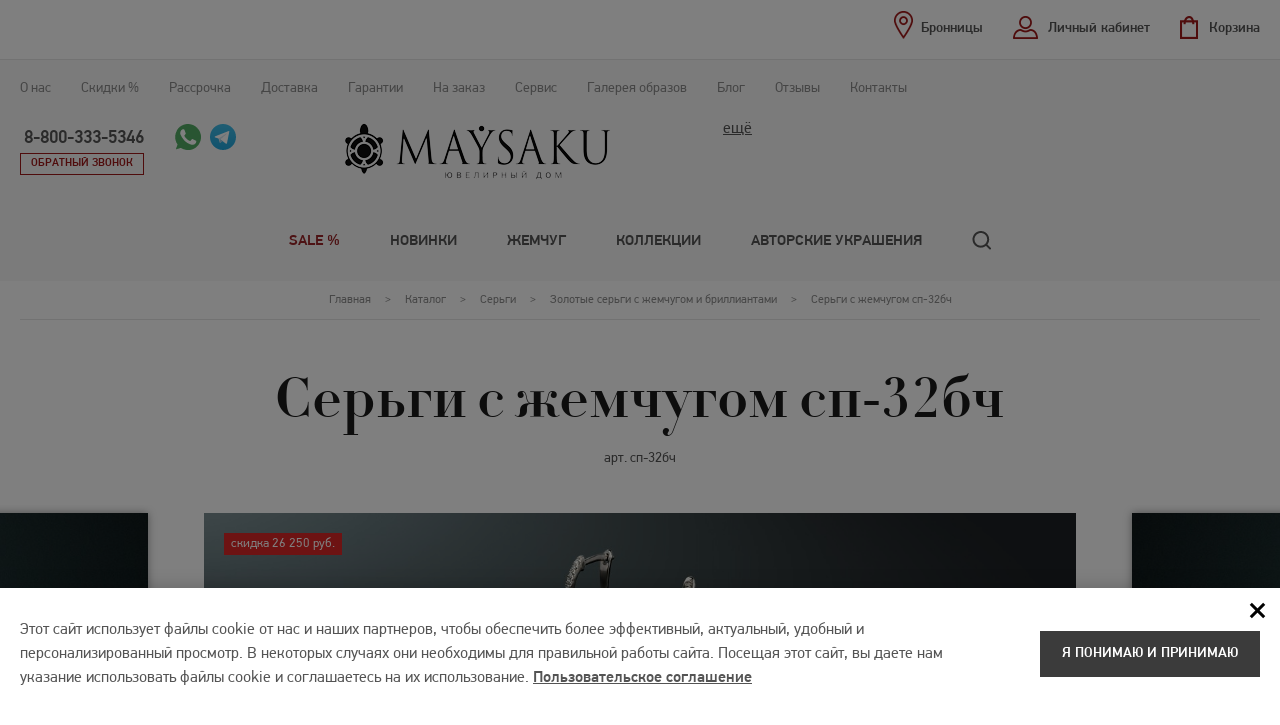

--- FILE ---
content_type: text/html; charset=UTF-8
request_url: https://bronnitsy.maysaku.ru/goods2540/
body_size: 12602
content:
<!DOCTYPE html><html lang="ru"> <head> <meta charset="utf-8"> <meta http-equiv="x-ua-compatible" content="ie=edge"> <title> Серьги с жемчугом (арт сп-32бч) чёрный, морской жемчуг золото 585° - ювелирный магазин Maysaku в Бронницах </title> <meta name="apple-mobile-web-app-title" content="Maysaku"> <meta name="application-name" content="Maysaku"> <meta name="msapplication-TileColor" content="#ED4036"> <meta name="theme-color" content="#ffffff"> <meta name="description" content="Серьги из коллекции MAYSAKU: жемчуг Таити, золото 585˚, 22 бриллианта (0,084 ct), государственное пробирное клеймо. Вес изделия 4,5 г., цвет - чёрный. Цена, фото, описание. Доставка."> <meta name="keywords" content=""> <meta property="og:title" content="Серьги с жемчугом"><meta property="og:description" content="Серьги из коллекции MAYSAKU: жемчуг Таити, золото 585˚, 22 бриллианта (0,084 ct), государственное пробирное клеймо. Вес изделия 4,5 г. **оттенок темного жемчуга может отличаться от фото. Наличие уточняйте."><meta property="og:image" content="https://bronnitsy.maysaku.ru/_src/Catalog.Item/2540_images/1373244880/sp-32bch_big.jpg"><meta property="og:type" content="article"> <meta property="og:url" content="https://bronnitsy.maysaku.ru/goods2540/"> <meta name="viewport" content="width=device-width, initial-scale=1.0"> <meta name="SKYPE_TOOLBAR" content ="SKYPE_TOOLBAR_PARSER_COMPATIBLE"> <meta name="format-detection" content="telephone=no"> <link rel="icon" href="/favicon.svg"> <link rel="mask-icon" href="/mask-icon.svg" color="#ED4036"> <link rel="apple-touch-icon" href="/apple-touch-icon.png"> <link rel="google-touch-icon" href="/google-touch-icon.png"> <link rel="manifest" href="/manifest.json"> <link rel="stylesheet" href="/css/design.css?v4"> <link rel="stylesheet" href="/css/style.css?v20"> <script src="/js/jquery-1.9.1.min.js" type="text/javascript"></script> <script src="/js/plugins.js" type="text/javascript"></script> <script src="/js/form.js?v2" type="text/javascript"></script> <script src="/js/site.js?v17" type="text/javascript"></script> <script type="text/javascript">
var idleLoop;
(function(){
function Build(name, args){return function(){window.carrotquestasync.push(name, arguments);} }
if (typeof carrotquest === 'undefined') {
var s = document.createElement('script'); s.type = 'text/javascript'; s.async = true;
s.src = '//cdn.carrotquest.io/api.min.js';
var x = document.getElementsByTagName('head')[0]; x.appendChild(s);
window.carrotquest = {}; window.carrotquestasync = []; carrotquest.settings = {};
var m = ['connect', 'track', 'identify', 'auth', 'open', 'onReady', 'addCallback', 'removeCallback', 'trackMessageInteraction'];
for (var i = 0; i < m.length; i++) carrotquest[m[i]] = Build(m[i]);
}
})();
carrotquest.connect('19123-7397c645e5c8552744542cea49');
</script> <link rel="canonical" href="https://bronnitsy.maysaku.ru/goods2540/"> <script src="https://www.google.com/recaptcha/api.js"></script> </head> <body class="spec-base"> <script type="text/javascript" >
(function(m,e,t,r,i,k,a){m[i]=m[i]||function(){(m[i].a=m[i].a||[]).push(arguments)};
m[i].l=1*new Date();k=e.createElement(t),a=e.getElementsByTagName(t)[0],k.async=1,k.src=r,a.parentNode.insertBefore(k,a)})
(window, document, "script", "https://mc.yandex.ru/metrika/tag.js", "ym");
ym(1092486, "init", {
clickmap:true,
trackLinks:true,
accurateTrackBounce:true,
webvisor:true,
ecommerce:"dataLayer"
});
</script> <noscript><div><img src="https://mc.yandex.ru/watch/1092486" style="position:absolute; left:-9999px;" alt="" /></div></noscript> <div class="st-menu"> <div class="top-panel inner cl"> <div class="header-fixed-top-calling"> <div class="tb-cell"> <a class="phone" href="tel:+74952155657">8-800-333-5346</a> <div class="calling-btns"> <a class="pagers-call whatsapp" href="whatsapp://send?phone=79166342073" title="Открыть в Whatsapp"><img src="/i/icons/whatsapp_icon.svg" width="26" height="26" alt=""></a> <a class="pagers-call telegram" href="https://t.me/+79166342073" title="Открыть в Telegram" target="_blank"><img src="/i/icons/telegram_icon.svg" width="26" height="26" alt=""></a> </div> </div> </div> <div class="header-fixed-logo"> <a href="/" class="logo"><img src="/i/logo_new.png" width="170" height="38"></a> </div> <div class="top-function"> <div class="cabinet"> <a class="func-link user-office-btn up-func-window" href="#logon-win">Личный кабинет</a> <div id="logon-win" class="window-func" style="display:none;"> <div id="user-login" class="user-login-win"> <div class="title">Вход в личный кабинет</div> <form action="." method="post"> <p><input type="hidden" name="action" value="AuthUsers.logonUser"><input type="hidden" name="save_session" value="1"></p> <div class="pos"><label for="login">E-mail</label><input type="text" name="email" id="login" value=""></div> <div class="pos"><label for="psw">Пароль</label><input type="password" name="password" id="psw"></div> <p><a class="passvord-btn" href="/pass_recovery/">Забыли пароль?</a></p> <div class="btn cl"> <input class="btn-dark" type="submit" name="logon" value="Войти"><span>или</span><input class="btn-dark" type="button" name="reg" value="Зарегистрироваться" onclick="location.href='/registration/'; return false;"> </div> </form> </div> </div> </div> <div id="basket" class="top-cart-btn"> <a class="func-link empty-basket" href="/cart/">Корзина</a> </div> <div class="regions"> <a class="func-link regions-btn up-func-window" href="#regions-win"><span>Бронницы</span></a> <div id="regions-win" class="window-func" style="display:none;"> <div class="regions-list"> <div class="title">Выберите ваш город</div> <ul id="regions-list"> <li><span>Бронницы</span></li> <li><a href="https://vladivostok.maysaku.ru/goods2540/" data-id="2">Владивосток</a></li> <li><a href="https://volgograd.maysaku.ru/goods2540/" data-id="31">Волгоград</a></li> <li><a href="https://voronezh.maysaku.ru/goods2540/" data-id="11">Воронеж</a></li> <li><a href="https://evpatoriya.maysaku.ru/goods2540/" data-id="17">Евпатория</a></li> <li><a href="https://ekaterinburg.maysaku.ru/goods2540/" data-id="7">Екатеринбург</a></li> <li><a href="https://kazan.maysaku.ru/goods2540/" data-id="16">Казань</a></li> <li><a href="https://kemerovo.maysaku.ru/goods2540/" data-id="6">Кемерово</a></li> <li><a href="https://kolomna.maysaku.ru/goods2540/" data-id="30">Коломна</a></li> <li><a href="https://kostroma.maysaku.ru/goods2540/" data-id="12">Кострома</a></li> <li><a href="https://krasnodar.maysaku.ru/goods2540/" data-id="25">Краснодар</a></li> <li><a href="https://magadan.maysaku.ru/goods2540/" data-id="21">Магадан</a></li> <li><a href="https://www.maysaku.ru/goods2540/" data-id="1">Москва</a></li> <li><a href="https://nadym.maysaku.ru/goods2540/" data-id="26">Надым</a></li> <li><a href="https://neryungri.maysaku.ru/goods2540/" data-id="20">Нерюнгри</a></li> <li><a href="https://nefteyugansk.maysaku.ru/goods2540/" data-id="14">Нефтеюганск</a></li> <li><a href="https://nizhniy-novgorod.maysaku.ru/goods2540/" data-id="3">Нижний Новгород</a></li> <li><a href="https://novoshahtinsk.maysaku.ru/goods2540/" data-id="13">Новошахтинск</a></li> <li><a href="https://norilsk.maysaku.ru/goods2540/" data-id="19">Норильск</a></li> <li><a href="https://perm.maysaku.ru/goods2540/" data-id="22">Пермь</a></li> <li><a href="https://polevskoy.maysaku.ru/goods2540/" data-id="10">Полевской</a></li> <li><a href="https://rostov-na-donu.maysaku.ru/goods2540/" data-id="24">Ростов-на-Дону</a></li> <li><a href="https://ryazan.maysaku.ru/goods2540/" data-id="18">Рязань</a></li> <li><a href="https://sankt-peterburg.maysaku.ru/goods2540/" data-id="4">Санкт-Петербург</a></li> <li><a href="https://saratov.maysaku.ru/goods2540/" data-id="28">Саратов</a></li> <li><a href="https://simferopol.maysaku.ru/goods2540/" data-id="9">Симферополь</a></li> <li><a href="https://staraya-ruza.maysaku.ru/goods2540/" data-id="29">Старая Руза</a></li> <li><a href="https://talinka.maysaku.ru/goods2540/" data-id="15">Талинка</a></li> <li><a href="https://ufa.maysaku.ru/goods2540/" data-id="27">Уфа</a></li> </ul> </div> </div> </div> </div> <nav class="catalog-menu"> <ul class="gl-menu"> <li class="emphasis-link"><a href="/catalog/so-skidkoj/">Sale %</a> </li> <li><a href="/catalog/novinki/">Новинки</a> </li> <li><a href="/catalog/">Жемчуг</a> <div class="submenu"> <ul> <li><a href="/catalog/ozherelye/">Ожерелье, колье, бусы</a> </li> <li><a href="/catalog/sergi-s-zhemchugom/">Серьги</a> </li> <li><a href="/catalog/koltsa-s-zhemchugom/">Кольца</a> </li> <li><a href="/catalog/braslety-iz-zhemchuga/">Браслеты</a> </li> <li><a href="/catalog/podveski-s-zhemchugom/">Подвески</a> </li> <li><a href="/catalog/broshi/">Броши</a> </li> <li><a href="/catalog/komplekty-s-zhemchugom/">Комплекты с жемчугом</a> </li> <li><a href="/catalog/zhemchug-s-zolotom/">Жемчуг с золотом</a> </li> <li><a href="/catalog/serebro/">Жемчуг в серебре</a> </li> <li><a href="/catalog/ukrasheniya-iz-koralla/">Украшения из коралла</a> </li> <li><a href="/catalog/yantar/">Украшения из янтаря</a> </li> <li><a href="/catalog/gifts/">Подарочные карты</a> </li> </ul> </div> </li> <li><a href="/collections/">Коллекции</a> </li> <li><a href="/partners/">Авторские украшения</a> </li> </ul> </nav> <div class="search search--mobile"> <div class="search__form search-form"> <form action="/catalog/"> <div class="search-form__field"> <input class="search-form__text" type="text" name="query" value="" required="" placeholder="Поиск" autocomplete="off" > <input class="search-form__submit search__loupe" type="submit" value=""> </div> <div class="search-form__variants"> </div> </form> </div> </div> <div class="top-menu"><ul> <li class="menu-top-li-hide"><a href="/catalog/">Каталог</a></li> <li><noindex><a href="/about/">О нас</a></noindex></li> <li><noindex><a href="/discounts/">Скидки %</a></noindex></li> <li><a href="/rassrochka/">Рассрочка</a></li> <li><noindex><a href="/how-to-buy/">Доставка</a></noindex></li> <li><noindex><a href="/guaranty/">Гарантии</a></noindex></li> <li class="menu-top-li-hide"><a href="/about-pearls/">О жемчуге</a></li> <li><a href="/custom-built/">На заказ</a></li> <li><a href="/contacts/atelier/">Сервис</a></li> <li class="menu-top-li-hide"><a href="/agreement/">Соглашение</a></li> <li><a href="/gallery/">Галерея образов</a></li> <li><a href="/news/">Блог</a></li> <li><a href="/reviews/">Отзывы</a></li> <li><a href="/contacts/">Контакты</a></li> </ul></div> </div> <div class="menu-toggler closeToggler"><span></span></div> </div> <header class="header"> <div class="header-content"> <div class="inner cl"> <div class="top-contacts"> <div class="top-contacts-cont contacts-cont"> <a class="contacts-toggle" href="javascript://">ещё</a> <div class="contacts-collapsed"> <div class="contacts-collapsed-in"> <div>&nbsp;</div> <div><u><strong>&nbsp;&nbsp;<em>Уточняйте наличие интересующих Вас изделий, перед визитом в шоу-рум</em></strong></u><br /> <br /> &nbsp;</div> </div> </div> </div> </div> <a href="/" class="logo"><img src="/i/logo_new.png" width="267" height="59"></a> <div class="top-calling-box"> <div class="top-calling"> <a class="phone" href="tel:+74952155657">8-800-333-5346</a> <div class="calling-btns"> <a class="back-call up-func-window" href="#call-win">Обратный звонок</a> <a id="ok-win-button" class="up-func-window" href="#ok-win" style='display:none;'></a> <a class="pagers-call whatsapp" href="https://api.whatsapp.com/send/?phone=79166342073" title="Открыть в Whatsapp" target="_blank"><img src="/i/icons/whatsapp_icon.svg" width="26" height="26" alt=""></a> <a class="pagers-call telegram" href="https://t.me/+79166342073" title="Открыть в Telegram" target="_blank"><img src="/i/icons/telegram_icon.svg" width="26" height="26" alt=""></a> </div> </div> </div> <div class="menu-toggler openToggler"><span></span></div> </div> </div> <div class="full-menu"> <div class="full-menu-catalog"> <div class="inner"> <nav class="catalog-menu"> <ul class="gl-menu"> <li class="emphasis-link"><a href="/catalog/so-skidkoj/">Sale %</a></li> <li><a href="/catalog/novinki/">Новинки</a></li> <li><a href="/catalog/" class="with-submenu" data-index="3">Жемчуг</a></li> <li><a href="/collections/">Коллекции</a></li> <li><a href="/partners/">Авторские украшения</a></li> <li class="gl-menu__search"> <div class="search"> <a class="search__loupe search__show js-search-show" href="javascript://"></a> <div class="search__form search-form"> <form action="/catalog/"> <div class="search-form__field"> <input class="search-form__text" type="text" name="query" value="" required="" placeholder="Поиск" autocomplete="off" > <input class="search-form__submit search__loupe" type="submit" value=""> </div> <div class="search-form__variants"> </div> </form> </div> </div> </li> </ul> </nav> </div> </div> <div class="full-menu-subblock"> <div class="full-menu-subblock-in"> <div class="inner"> <div class="subblock-сontent"> <div id="item-submenu-3" class="submemu-box submemu-box--menu"> <div class="tt">Жемчуг</div> <div class="submenu"> <ul> <li ><a href="/catalog/ozherelye/">Ожерелье, колье, бусы</a></li> <li ><a href="/catalog/sergi-s-zhemchugom/">Серьги</a></li> <li ><a href="/catalog/koltsa-s-zhemchugom/">Кольца</a></li> <li ><a href="/catalog/braslety-iz-zhemchuga/">Браслеты</a></li> </ul><ul> <li ><a href="/catalog/podveski-s-zhemchugom/">Подвески</a></li> <li ><a href="/catalog/broshi/">Броши</a></li> <li ><a href="/catalog/komplekty-s-zhemchugom/">Комплекты с жемчугом</a></li> <li ><a href="/catalog/zhemchug-s-zolotom/">Жемчуг с золотом</a></li> </ul><ul> <li ><a href="/catalog/serebro/">Жемчуг в серебре</a></li> <li ><a href="/catalog/ukrasheniya-iz-koralla/">Украшения из коралла</a></li> <li ><a href="/catalog/yantar/">Украшения из янтаря</a></li> <li ><a href="/catalog/gifts/">Подарочные карты</a></li> </ul> </div> </div> <div id="item-submenu-origin" class="submemu-box submemu-box--origin"> <div class="tt">Происхождение</div> <div class="submenu-origin"> <ul> <li> <a href="/catalog/morskoi/">Морской</a> </li> <li> <a href=" /catalog/presnovodnyj/">Пресноводный</a> </li> </ul> </div> </div> <div id="item-submenu-colors" class="submemu-box submemu-box--colors"> <div class="tt">Цвет</div> <div class="submenu-colors"> <ul> <li> <a href="/catalog/chernyj/"> <div class="color color--black"></div> <div class="color-name">Черный</div> </a> </li> <li> <a href="/catalog/zolotistyj/"> <div class="color color--gold"></div> <div class="color-name">Золотистый</div> </a> </li> <li> <a href="/catalog/belyj/"> <div class="color color--white"></div> <div class="color-name">Белый</div> </a> </li> <li> <a href="/catalog/rozovyj/"> <div class="color color--pink"></div> <div class="color-name">Розовый</div> </a> </li> <li> <a href="/catalog/metallik/"> <div class="color color--grey"></div> <div class="color-name">Серый</div> </a> </li> <li> <a href="/catalog/shokoladnyj/"> <div class="color color--choco"></div> <div class="color-name">Шоколадный</div> </a> </li> </ul> </div> </div> </div> </div> </div> </div> </div> </header> <script type="application/ld+json">
{
"@context": "http://schema.org",
"@type": "WebSite",
"name": "Серьги с жемчугом сп-32бч",
"url": "https://bronnitsy.maysaku.ru/goods2540/"
}
</script> <main class="content"> <div class="breadcrumbs"> <div class="inner"> <ul class="breadcrumbs-in"> <li> <a href="/"> <span>Главная</span> </a> </li> > <li> <a href="/catalog/"><span>Каталог</span></a> </li> > <li> <a href="/catalog/sergi-s-zhemchugom/"><span>Серьги</span></a> </li> > <li> <a href="/catalog/sergi-s-zhemchugom/exclusive/"><span>Золотые серьги с жемчугом и бриллиантами</span></a> </li> > <li> <span><link href="/goods2540/"><span>Серьги с жемчугом сп-32бч</span></span> </li> <script type="application/ld+json">
{
"@context": "https://schema.org",
"@type": "BreadcrumbList",
"itemListElement": [
{
"@type": "ListItem",
"position": 1,
"item": {
"@id": "https://bronnitsy.maysaku.ru/catalog/",
"name": "Каталог"
}
}
,{
"@type": "ListItem",
"position": 2,
"item": {
"@id": "https://bronnitsy.maysaku.ru/catalog/sergi-s-zhemchugom/",
"name": "Серьги"
}
}
,{
"@type": "ListItem",
"position": 3,
"item": {
"@id": "https://bronnitsy.maysaku.ru/catalog/sergi-s-zhemchugom/exclusive/",
"name": "Золотые серьги с жемчугом и бриллиантами"
}
}
,{
"@type": "ListItem",
"position": 4,
"item": {
"@id": "https://bronnitsy.maysaku.ru/goods2540/",
"name": "Серьги с жемчугом сп-32бч"
}
}
]
}
</script></ul> </div> </div> <div class="inner"><h1>Серьги с жемчугом сп-32бч</h1></div> <script src="/js/catalog.js?v13" type="text/javascript"></script> <script type="text/javascript">
if( typeof(prices_array) != "undefined" ) {
prices_array['2540'] = []
prices_array['2540'].push( [2750, , , 148750, 175000, 'сп-32бч'] );
}
</script> <div class="split item-data"> <div class="inner"> <div class="split-in">арт. <span class="code always-show">сп-32бч</span> </div> </div> </div> <script type="application/ld+json">
{
"@context": "https://schema.org",
"@type": "Product",
"name": "Серьги с жемчугом сп-32бч",
"brand": "Maysaku",
"description": "Серьги из коллекции MAYSAKU: жемчуг Таити, золото 585˚, 22 бриллианта (0,084 ct), государственное пробирное клеймо. Вес изделия 4,5 г.  **оттенок темного жемчуга может отличаться от фото. Наличие уточняйте.",
"image": "https://bronnitsy.maysaku.ru/_src/Catalog.Item/2540_images/1373244880/sp-32bch_big.jpg",
"offers": {
"@type": "Offer",
"availability": "https://schema.org/InStock",
"price": "148750",         "priceCurrency": "RUB",
"url": "https://bronnitsy.maysaku.ru/goods2540/"
}
}
</script> <div class="gallery-product item-data"> <div class="global-gallery"> <div class="gl-product-slider"> <div class="item-gl-slider first-sl"> <div> <div class="w-box-shadow easyzoom easyzoom--overlay"> <a class="sl-bl" href="/_src/Catalog.Item/2540_images/1373244880/sp-32bch_big.jpg" rel="product" data-id="2540"> <span class="icons-box"> <span class="action-icon discount-span" data-id="2540">скидка 26 250 руб.</span> </span> <img class="sl-bl-img" src="/_src/Catalog.Item/2540_images/1373244880/sp-32bch_big.jpg" alt="Серьги из коллекции MAYSAKU: жемчуг Таити, золото 585˚, 22 бриллианта (0,084 ct), государственное пробирное клеймо. Вес изделия 4,5 г. сп-32бч" title="Серьги из коллекции MAYSAKU: жемчуг Таити, золото 585˚, 22 бриллианта (0,084 ct), государственное пробирное клеймо. Вес изделия 4,5 г. сп-32бч" width="1300" height="421"> </a> </div> </div> </div> <div class="item-gl-slider"> <div> <div class="w-box-shadow easyzoom easyzoom--overlay"> <a class="sl-bl" href="/_src/Catalog.Packing/14_image/%D1%83%D0%BF%D0%B0%D0%BA%D0%BE%D0%B2%D0%BA%D0%B0_big.jpg" rel="product"> <span class="icons-box"> <span class="action-icon discount-span" style="display:none;">скидка %</span> </span> <img class="sl-bl-img" src="/_src/Catalog.Packing/14_image/%D1%83%D0%BF%D0%B0%D0%BA%D0%BE%D0%B2%D0%BA%D0%B0_big.jpg" alt="Подарочная упаковка для изделия Серьги с жемчугом сп-32бч" width="1300" height="421"> </a> </div> </div> </div> </div> </div> <div class="tumbler-bl inner-padds"> <div class="tumbler-slider"> <div class="it-tumb"><a href="javascript://"><img src="/_src/Catalog.Item/2540_images/1373244880/sp-32bch_xsmall.jpg" alt="" width="118" height="118"></a></div> <div class="it-tumb"><a href="javascript://"><img src="/_src/Catalog.Packing/14_image/%D1%83%D0%BF%D0%B0%D0%BA%D0%BE%D0%B2%D0%BA%D0%B0_xsmall.jpg" alt="" width="118" height="118"></a></div> </div> </div> </div> <div class="features-order item-data"> <div class="inner"> <div class="features-order-in"> <div class="features-order-column"> </div> <div class="features-order-column"> <div class="feature-item item_coasts"> <div class="cost old"><span class="old-price">175&nbsp;000</span> руб.</div> <div class="cost"> <span class="price" content="148750.00">148&nbsp;750</span> <span content="RUB">руб.</span> </div> <div class="availability-item"><link href="https://schema.org/InStock" />В наличии</div> <div class="dop-inform-item">Бесплатная доставка</div> </div> </div> <div class="features-order-column"> <div class="feature-item item_order"> <div class="fast_order_button_line"><a class="btn-red up-func-window" href="#fast-order-win">Заказать в 1 клик<span></span></a></div> <a class="btn-dark tocart" href="javascript://" data-item-id="2750" data-product-id="2540">добавить в корзину</a> </div> </div> <script>
$('.fast_order_button_line').click( function() {
var snap_name = '';
if( $('.snap-slider-item.active').length > 0 ){
snap_name = ', ' + $('.snap-slider-item.active .snap-slider-title-short').html();
}
var size_name = '';
if( $('.item_lengths_option[data-size].item_lengths_option_selected').length > 0 ){
size_name = ', размер ' + $('.item_lengths_option[data-size].item_lengths_option_selected').attr('data-size');
}
$('input[name=product]').val( 'Серьги с жемчугом' + snap_name + size_name + ' (' + $('.code:visible:first').text() + ') за ' + $('.cost .price').text() + ' руб.');
});
</script> </div> </div> </div> <div class="details item-data" data-id='2540' data-small-image-src="/_src/Catalog.Item/2540_images/1373244880/sp-32bch_small.jpg"> <div class="inner"> <div class="details-in cl"> <div class="fl"> <div> <span style="font-family:arial; font-size:12px">Серьги из коллекции MAYSAKU: жемчуг Таити,&nbsp;золото 585˚,&nbsp;22 бриллианта (0,084 ct), государственное пробирное клеймо. Вес изделия 4,5 г.&nbsp;<br /> **оттенок темного жемчуга может отличаться от фото. Наличие уточняйте.</span> <br>В подарочной упаковке <span class="tooltip-bl tooltip-bl-right"> <span class="tooltip-icon">i</span> <span class="tooltip"> Подарочная упаковка в комплекте <span class="close-tooltip"></span> </span> </span> </div> </div> <div class="fr"> <div class="col-properties"> <p><span>Жемчуг</span><span>морской</span></p> <p><span>Класс</span><span>AAA (высший)</span></p> <p><span>Цвет</span><span>чёрный</span></p> <p><span>Тип</span><span>серьги</span></p> </div> <div class="col-properties"> <p><span>Диаметр</span><span>от 10.5 до 11</span></p> <p><span>Металл</span><span>золото 585°</span></p> <p><span>Вставки</span><span>бриллианты</span></p> <p> <span>Стили</span> <span> <a href="/collections/exclusive/">exclusive</a> </span> </p> </div> </div> </div> </div> </div> <div class="advantages advantages-desktop"> <div class="inner"> <div class="advantages-tabs tabs"> <ul class="advantages-in tabs-links"> <li class="advantages-bl"> <a class="advantages-item advantages-1 current" href="javascript://"><span>Как получить скидку?</span></a> </li> <li class="advantages-bl"> <a class="advantages-item advantages-2" href="javascript://"><span>Возможность обмена в течение 2-х недель</span></a> </li> <li class="advantages-bl"> <a class="advantages-item advantages-3" href="javascript://"><span>Бесплатная примерка украшений</span></a> </li> <li class="advantages-bl"> <a class="advantages-item advantages-4" href="javascript://"><span>Подарочная упаковка к каждому изделию</span></a> </li> </ul> <div class="advantages-tabs-box tabs-box"> <div class="advantages-tabs-item tabs-item"> <div class="tabs-item-in"> <p>Платите меньше при покупке украшений MAYSAKU! Скидки:</p> <ul> <li>по дисконтным картам до -15%</li> <li>в День рождения -5%</li> <li>пенсионерам -5%</li> <li>невестам -5%</li> <li>на Жемчужную свадьбу -10%</li> <li>на любую годовщину свадьбы -5%</li> </ul> <p><b>ВНИМАНИЕ!</b> Скидка на товар по акции и скидка по промокоду не суммируются. При приобретении товара возможно использовать только ОДНУ СКИДКУ на Ваш выбор. Скидка по дисконтной карте предоставляется от базовой цены украшения (цена без скидки).</p> <p>Список всех скидок и условия их получения указаны <a href="/discounts/" target="_blank">здесь</a>.</p> </div> </div> <div class="advantages-tabs-item tabs-item"> <div class="tabs-item-in" style="display:none;"> <p>Мы дорожим репутацией нашей компании. Подтверждая это, мы предоставляем нашим розничным покупателям возможность, не позднее 14 календарных&nbsp;дней с момента покупки,&nbsp;замены украшения на другое, близкое&nbsp;по стоимости.</p> <p>Возможность обмена украшений надлежащего качества&nbsp;предоставляется&nbsp;MAYSAKU&nbsp;на добровольной основе&nbsp;и&nbsp;распространяется только на серийные изделия, приобретённые непосредственно в&nbsp;ООО "Ювелирный Дом "Мэйсаку".</p> <p>Обмену не подлежат:</p> <ul> <li>украшения, произведённые под заказ&nbsp;либо доработанные из серийных с учётом пожеланий покупателя</li> <li>бывшие&nbsp;в употреблении украшения</li> <li>украшения с отсутствующими&nbsp;пломбами&nbsp;(ярлыками, упаковкой) либо документами, подтверждающими&nbsp;приобретение товара в ООО "Ювелирный Дом "Мэйсаку"</li> <li>украшения, приобретенные по акции&nbsp;</li> <li>украшения стоимостью менее 3000 рублей</li> </ul> <p>Больше информации о гарантии и обмене можно узнать <a href="/guaranty/">здесь</a>.</p> </div> </div> <div class="advantages-tabs-item tabs-item"> <div class="tabs-item-in" style="display:none;"> <p>Если вы сомневаетесь в выборе подходящего украшения или не уверены в размере изделия, закажите доставку нескольких украшений и определитесь с выбором на месте!</p> <p>Услуга бесплатна и предоставляется только для клиентов Москвы и Подмосковья. Можно заказать не более 3-х украшений на выбор на общую стоимость не более 60 тыс. рублей. Услуга предполагает не более, чем 15-минутное время на примерку.</p> <p>Согласовать ассортимент для демонстрации и заказать услугу можно по телефонам <a href="/contacts/">отдела продаж</a> или при оформлении покупки через КОРЗИНУ в поле "Дополнительная информация".</p> </div> </div> <div class="advantages-tabs-item tabs-item"> <div class="tabs-item-in" style="display:none;"> <p>Подарочная упаковка является не просто красивым дополнением самого подарка - стильная, яркая, современная и хорошо подобранная подарочная упаковка многократно усиливает впечатление и придает большую ценность содержимому упаковки, вызывая приятные эмоции. Именно поэтому любое украшение MAYSAKU всегда комплектуется одним из следующих видов подарочной упаковки:</p> <p style="text-align: center;"><img alt="" src="/upload/_K4C9989.png" style="height:212px; width:300px" /><img alt="" src="/upload/_K4C9973.png" style="height:212px; text-align:center; width:300px" /><img alt="" src="/upload/K4C9979.png" style="height:200px; width:200px" /><img alt="" src="/upload/K4C9968.png" style="height:200px; width:200px" /><img alt="" src="/upload/K4C9958.png" style="height:200px; width:200px" /></p> <p>Вариант упаковки и дополнительных материалов, который идет в комплекте с выбранным украшением, указан в карточке товара.</p> </div> </div> </div> </div> </div> </div> <div class="setout"> <div class="inner"> <div class="title">Украшение можно дополнить</div> <div class="catalog-list"> <div class="setout-slick-box"> <div class="setout-slick setout-slick-no-slider"> <div class="catalog-item item-block" data-id="2568" data-small-image-src="/_src/Catalog.Item/2568_images/1545553136/pp-32bch_small.jpg"> <div class="item-image on-catalog-hidden"> <span class="icons-box"> <span class="action-icon discount-span" data-id="2568">скидка 10 500 руб.</span> </span> <div class="item-image-box"> <a href="/goods2568/"><img src="/_src/Catalog.Item/2568_images/1545553136/pp-32bch_small.jpg" alt="Подвеска с черным жемчугом пп-32бч: чёрный морской жемчуг, золото 585°" title="Подвеска с черным жемчугом пп-32бч: чёрный морской жемчуг, золото 585°" width="295" height="274"></a> </div> </div> <div class="item-name on-catalog-hidden"> <a href="/goods2568/">Подвеска с черным жемчугом пп-32бч</a> <div class="item-art item_code">арт. <span class="code">пп-32бч</span></div> </div> <div class="item-raw"> Жемчуг 10 - 11.5 мм, морской , золото 585° , бриллианты </div> <div class="item-coast"> <span class="c-old"><span class="old_price" data-id="2568">70&nbsp;000</span> руб.</span> <span class="c-new"><span class="price">59&nbsp;500</span> руб.</span> </div> </div> </div> </div> </div> </div> </div> <div class="setout bestsellers"> <div class="inner"> <div class="title">Хиты продаж</div> <div class="catalog-list"> <div class="setout-slick-box"> <div class="setout-slick"> <div class="catalog-item item-block" data-id="4485" data-small-image-src="/_src/Catalog.Item/4485_images/1484975333/277029_small.jpg"> <div class="item-image on-catalog-hidden"> <span class="icons-box"> <span class="action-icon discount-span" style="display:none;" data-id="4485">скидка </span> <span class="action-icon">Новинка</span> </span> <div class="item-image-box"> <a href="/goods4485/"><img src="/_src/Catalog.Item/4485_images/1484975333/277029_small.jpg" alt="Серебряные серьги 277029: жемчуг, серебро 925°" title="Серебряные серьги 277029: жемчуг, серебро 925°" width="295" height="274"></a> </div> </div> <div class="item-name on-catalog-hidden"> <a href="/goods4485/">Серебряные серьги 277029</a> <div class="item-art item_code">арт. <span class="code">277029</span></div> </div> <div class="item-raw"> серебро 925° </div> <div class="item-coast"> <span class="c-old" style="display:none;"><span class="old_price" data-id="4485"></span> руб.</span> <span class="c-new"><span class="price">1&nbsp;650</span> руб.</span> </div> </div> <div class="catalog-item item-block" data-id="4486" data-small-image-src="/_src/Catalog.Item/4486_images/684484912/277030_small.jpg"> <div class="item-image on-catalog-hidden"> <span class="icons-box"> <span class="action-icon discount-span" style="display:none;" data-id="4486">скидка </span> <span class="action-icon">Новинка</span> </span> <div class="item-image-box"> <a href="/goods4486/"><img src="/_src/Catalog.Item/4486_images/684484912/277030_small.jpg" alt="Серебряные серьги 277030: жемчуг, серебро 925°" title="Серебряные серьги 277030: жемчуг, серебро 925°" width="295" height="274"></a> </div> </div> <div class="item-name on-catalog-hidden"> <a href="/goods4486/">Серебряные серьги 277030</a> <div class="item-art item_code">арт. <span class="code">277030</span></div> </div> <div class="item-raw"> серебро 925° </div> <div class="item-coast"> <span class="c-old" style="display:none;"><span class="old_price" data-id="4486"></span> руб.</span> <span class="c-new"><span class="price">1&nbsp;480</span> руб.</span> </div> </div> <div class="catalog-item item-block" data-id="3959" data-small-image-src="/_src/Catalog.Item/3959_images/1945890111/%D0%BF-310627-2_small.jpg"> <div class="item-image on-catalog-hidden"> <span class="icons-box"> <span class="action-icon discount-span" style="display:none;" data-id="3959">скидка </span> </span> <div class="item-image-box"> <a href="/goods3959/"><img src="/_src/Catalog.Item/3959_images/1945890111/%D0%BF-310627-2_small.jpg" alt="Подвеска с жемчугом AKOYA п-310627: белый морской жемчуг, золото 585°" title="Подвеска с жемчугом AKOYA п-310627: белый морской жемчуг, золото 585°" width="295" height="274"></a> </div> </div> <div class="item-name on-catalog-hidden"> <a href="/goods3959/">Подвеска с жемчугом AKOYA п-310627</a> <div class="item-art item_code">арт. <span class="code">п-310627</span></div> </div> <div class="item-raw"> Жемчуг 6 - 6.5 мм, морской , золото 585° , бриллианты </div> <div class="item-coast"> <span class="c-old" style="display:none;"><span class="old_price" data-id="3959"></span> руб.</span> <span class="c-new"><span class="price">30&nbsp;550</span> руб.</span> </div> </div> <div class="catalog-item item-block" data-id="4016" data-small-image-src="/_src/Catalog.Item/4016_images/1901303647/30_small.jpg"> <div class="item-image on-catalog-hidden"> <span class="icons-box"> <span class="action-icon discount-span" data-id="4016">скидка 6 750 руб.</span> </span> <div class="item-image-box"> <a href="/goods4016/"><img src="/_src/Catalog.Item/4016_images/1901303647/30_small.jpg" alt="Колье с белым морским жемчугом ААА- 8-8.5 мм 610819к: белый морской жемчуг, золото 585°" title="Колье с белым морским жемчугом ААА- 8-8.5 мм 610819к: белый морской жемчуг, золото 585°" width="295" height="274"></a> </div> </div> <div class="item-name on-catalog-hidden"> <a href="/goods4016/">Колье с белым морским жемчугом ААА- 8-8.5 мм 610819к</a> <div class="item-art item_code">арт. <span class="code">610819к</span></div> </div> <div class="item-raw"> Жемчуг 8 - 8.5 мм, морской , золото 585° , бриллианты </div> <div class="item-coast"> <span class="c-old"><span class="old_price" data-id="4016">56&nbsp;700</span> руб.</span> <span class="c-new"><span class="price">49&nbsp;950</span> руб.</span> </div> </div> <div class="catalog-item item-block" data-id="158" data-small-image-src="/_src/Catalog.Item/158_images/1192219141/mb750gzx900_small.jpg"> <div class="item-image on-catalog-hidden"> <span class="icons-box"> <span class="action-icon discount-span" style="display:none;" data-id="158">скидка </span> </span> <div class="item-image-box"> <a href="/goods246/"><img src="/_src/Catalog.Item/158_images/1192219141/mb750gzx900_small.jpg" alt="Серьги с жемчугом AKOYA мб750гз: белый морской жемчуг, золото 585°" title="Серьги с жемчугом AKOYA мб750гз: белый морской жемчуг, золото 585°" width="295" height="274"></a> </div> </div> <div class="item-name on-catalog-hidden"> <a href="/goods246/">Серьги с жемчугом AKOYA мб750гз</a> <div class="item-art item_code">арт. <span class="code">мб750гз</span></div> </div> <div class="item-raw"> Жемчуг 7 - 7.5 мм, морской , золото 585° , без вставок </div> <div class="item-coast"> <span class="c-old" style="display:none;"><span class="old_price" data-id="158"></span> руб.</span> <span class="c-new"><span class="price">43&nbsp;200</span> руб.</span> </div> </div> <div class="catalog-item item-block" data-id="4119" data-small-image-src="/_src/Catalog.Item/4119_images/35482840/310654%D0%B6%D0%B1_small.jpg"> <div class="item-image on-catalog-hidden"> <span class="icons-box"> <span class="action-icon discount-span" data-id="4119">скидка 9 000 руб.</span> </span> <div class="item-image-box"> <a href="/goods4119/"><img src="/_src/Catalog.Item/4119_images/35482840/310654%D0%B6%D0%B1_small.jpg" alt="Подвеска с жемчугом п-310654жб: белый морской жемчуг, золото 585°" title="Подвеска с жемчугом п-310654жб: белый морской жемчуг, золото 585°" width="295" height="274"></a> </div> </div> <div class="item-name on-catalog-hidden"> <a href="/goods4119/">Подвеска с жемчугом п-310654жб</a> <div class="item-art item_code">арт. <span class="code">п-310654жб</span></div> </div> <div class="item-raw"> Жемчуг 10.5 - 11 мм, морской , золото 585° , бриллианты </div> <div class="item-coast"> <span class="c-old"><span class="old_price" data-id="4119">108&nbsp;900</span> руб.</span> <span class="c-new"><span class="price">99&nbsp;900</span> руб.</span> </div> </div> <div class="catalog-item item-block" data-id="4191" data-small-image-src="/_src/Catalog.Item/4191_images/1392722688/img-20210603-wa0047_small.jpg"> <div class="item-image on-catalog-hidden"> <span class="icons-box"> <span class="action-icon discount-span" data-id="4191">скидка 6 750 руб.</span> </span> <div class="item-image-box"> <a href="/goods4191/"><img src="/_src/Catalog.Item/4191_images/1392722688/img-20210603-wa0047_small.jpg" alt="Колье с черным морским жемчугом ААА 8-8.5 мм 610819бч: чёрный морской жемчуг, золото 585°" title="Колье с черным морским жемчугом ААА 8-8.5 мм 610819бч: чёрный морской жемчуг, золото 585°" width="295" height="274"></a> </div> </div> <div class="item-name on-catalog-hidden"> <a href="/goods4191/">Колье с черным морским жемчугом ААА 8-8.5 мм 610819бч</a> <div class="item-art item_code">арт. <span class="code">610819бч</span></div> </div> <div class="item-raw"> Жемчуг 8 - 8.5 мм, морской , золото 585° , бриллианты </div> <div class="item-coast"> <span class="c-old"><span class="old_price" data-id="4191">56&nbsp;700</span> руб.</span> <span class="c-new"><span class="price">49&nbsp;950</span> руб.</span> </div> </div> <div class="catalog-item item-block" data-id="4118" data-small-image-src="/_src/Catalog.Item/4118_images/1800253824/210654%D0%B6%D0%B1_small.jpg"> <div class="item-image on-catalog-hidden"> <span class="icons-box"> <span class="action-icon discount-span" data-id="4118">скидка 19 635 руб.</span> </span> <div class="item-image-box"> <a href="/goods4118/"><img src="/_src/Catalog.Item/4118_images/1800253824/210654%D0%B6%D0%B1_small.jpg" alt="Серьги с жемчугом с-210654жб: белый морской жемчуг, золото 585°" title="Серьги с жемчугом с-210654жб: белый морской жемчуг, золото 585°" width="295" height="274"></a> </div> </div> <div class="item-name on-catalog-hidden"> <a href="/goods4118/">Серьги с жемчугом с-210654жб</a> <div class="item-art item_code">арт. <span class="code">с-210654жб</span></div> </div> <div class="item-raw"> Жемчуг 10.5 - 11 мм, морской , золото 585° , бриллианты </div> <div class="item-coast"> <span class="c-old"><span class="old_price" data-id="4118">236&nbsp;500</span> руб.</span> <span class="c-new"><span class="price">216&nbsp;865</span> руб.</span> </div> </div> <div class="catalog-item item-block" data-id="4466" data-small-image-src="/_src/Catalog.Item/4466_images/1425803777/177001_small.jpg"> <div class="item-image on-catalog-hidden"> <span class="icons-box"> <span class="action-icon discount-span" style="display:none;" data-id="4466">скидка </span> <span class="action-icon">Новинка</span> </span> <div class="item-image-box"> <a href="/goods4466/"><img src="/_src/Catalog.Item/4466_images/1425803777/177001_small.jpg" alt="Серебряное кольцо 177001: жемчуг, серебро 925°" title="Серебряное кольцо 177001: жемчуг, серебро 925°" width="295" height="274"></a> </div> </div> <div class="item-name on-catalog-hidden"> <a href="/goods4466/">Серебряное кольцо 177001</a> <div class="item-art item_code">арт. <span class="code">177001</span></div> </div> <div class="item-raw"> серебро 925° , без вставок </div> <div class="item-coast"> <span class="c-old" style="display:none;"><span class="old_price" data-id="4466"></span> руб.</span> <span class="c-new"><span class="price">3&nbsp;200</span> руб.</span> </div> </div> <div class="catalog-item item-block" data-id="4018" data-small-image-src="/_src/Catalog.Item/4018_images/1991287388/28_small.jpg"> <div class="item-image on-catalog-hidden"> <span class="icons-box"> <span class="action-icon discount-span" data-id="4018">скидка 6 750 руб.</span> </span> <div class="item-image-box"> <a href="/goods4018/"><img src="/_src/Catalog.Item/4018_images/1991287388/28_small.jpg" alt="Золотое колье с белым морским жемчугом ААА- 8-8.5 мм 610819ж: белый морской жемчуг, золото 585°" title="Золотое колье с белым морским жемчугом ААА- 8-8.5 мм 610819ж: белый морской жемчуг, золото 585°" width="295" height="274"></a> </div> </div> <div class="item-name on-catalog-hidden"> <a href="/goods4018/">Золотое колье с белым морским жемчугом ААА- 8-8.5 мм 610819ж</a> <div class="item-art item_code">арт. <span class="code">610819ж</span></div> </div> <div class="item-raw"> Жемчуг 8 - 8.5 мм, морской , золото 585° , бриллианты </div> <div class="item-coast"> <span class="c-old"><span class="old_price" data-id="4018">56&nbsp;700</span> руб.</span> <span class="c-new"><span class="price">49&nbsp;950</span> руб.</span> </div> </div> <div class="catalog-item item-block" data-id="2772" data-small-image-src="/_src/Catalog.Item/2772_images/385314563/%D0%B1750%D1%85%D0%BF45%D0%B7%D0%B0%D0%B0%D0%B0-_small.jpg"> <div class="item-image on-catalog-hidden"> <span class="icons-box"> <span class="action-icon discount-span" style="display:none;" data-id="2772">скидка </span> </span> <div class="item-image-box"> <a href="/goods2772/"><img src="/_src/Catalog.Item/2772_images/385314563/%D0%B1750%D1%85%D0%BF45%D0%B7%D0%B0%D0%B0%D0%B0-_small.jpg" alt="Ожерелье из белого речного жемчуга ААА- 7-7.5 мм б750хп40з: белый пресноводный жемчуг, золото 585°" title="Ожерелье из белого речного жемчуга ААА- 7-7.5 мм б750хп40з: белый пресноводный жемчуг, золото 585°" width="295" height="274"></a> </div> </div> <div class="item-name on-catalog-hidden"> <a href="/goods2772/">Ожерелье из белого речного жемчуга ААА- 7-7.5 мм б750хп40з</a> <div class="item-art item_code">арт. <span class="code">б750хп40з</span></div> </div> <div class="item-raw"> Жемчуг 7 - 7.5 мм, пресноводный , золото 585° </div> <div class="item-coast"> <span class="c-old" style="display:none;"><span class="old_price" data-id="2772"></span> руб.</span> <span class="c-new"><span class="price">21&nbsp;065</span> руб.</span> </div> </div> <div class="catalog-item item-block" data-id="4015" data-small-image-src="/_src/Catalog.Item/4015_images/1915875294/19_small.jpg"> <div class="item-image on-catalog-hidden"> <span class="icons-box"> <span class="action-icon discount-span" data-id="4015">скидка 22 110 руб.</span> </span> <div class="item-image-box"> <a href="/goods4015/"><img src="/_src/Catalog.Item/4015_images/1915875294/19_small.jpg" alt="Золотые серьги с жемчугом с-240630: белый пресноводный жемчуг, золото 585°" title="Золотые серьги с жемчугом с-240630: белый пресноводный жемчуг, золото 585°" width="295" height="274"></a> </div> </div> <div class="item-name on-catalog-hidden"> <a href="/goods4015/">Золотые серьги с жемчугом с-240630</a> <div class="item-art item_code">арт. <span class="code">с-240630</span></div> </div> <div class="item-raw"> Жемчуг 9.5 - 10 мм, пресноводный , золото 585° </div> <div class="item-coast"> <span class="c-old"><span class="old_price" data-id="4015">98&nbsp;010</span> руб.</span> <span class="c-new"><span class="price">75&nbsp;900</span> руб.</span> </div> </div> <div class="catalog-item item-block" data-id="4143" data-small-image-src="/_src/Catalog.Item/4143_images/528668080/140665%D0%B1_small.jpg"> <div class="item-image on-catalog-hidden"> <span class="icons-box"> <span class="action-icon discount-span" data-id="4143">скидка 8 250 руб.</span> </span> <div class="item-image-box"> <a href="/goods4143/"><img src="/_src/Catalog.Item/4143_images/528668080/140665%D0%B1_small.jpg" alt="Кольцо с жемчугом к-140665бб: белый пресноводный жемчуг, золото 585°" title="Кольцо с жемчугом к-140665бб: белый пресноводный жемчуг, золото 585°" width="295" height="274"></a> </div> </div> <div class="item-name on-catalog-hidden"> <a href="/goods4143/">Кольцо с жемчугом к-140665бб</a> <div class="item-art item_code">арт. <span class="code">к-140665бб</span></div> </div> <div class="item-raw"> Жемчуг 9.5 - 10 мм, пресноводный , золото 585° </div> <div class="item-coast"> <span class="c-old"><span class="old_price" data-id="4143">68&nbsp;600</span> руб.</span> <span class="c-new"><span class="price">60&nbsp;350</span> руб.</span> </div> </div> <div class="catalog-item item-block" data-id="4117" data-small-image-src="/_src/Catalog.Item/4117_images/1364909078/110654%D0%B6%D0%B1_small.jpg"> <div class="item-image on-catalog-hidden"> <span class="icons-box"> <span class="action-icon discount-span" data-id="4117">скидка 15 900 руб.</span> </span> <div class="item-image-box"> <a href="/goods4117/"><img src="/_src/Catalog.Item/4117_images/1364909078/110654%D0%B6%D0%B1_small.jpg" alt="Кольцо с жемчугом к-110654жб: белый морской жемчуг, золото 585°" title="Кольцо с жемчугом к-110654жб: белый морской жемчуг, золото 585°" width="295" height="274"></a> </div> </div> <div class="item-name on-catalog-hidden"> <a href="/goods4117/">Кольцо с жемчугом к-110654жб</a> <div class="item-art item_code">арт. <span class="code">к-110654жб</span></div> </div> <div class="item-raw"> Жемчуг 10 - 10.5 мм, морской , золото 585° , бриллианты </div> <div class="item-coast"> <span class="c-old"><span class="old_price" data-id="4117">132&nbsp;720</span> руб.</span> <span class="c-new"><span class="price">116&nbsp;820</span> руб.</span> </div> </div> <div class="catalog-item item-block" data-id="4146" data-small-image-src="/_src/Catalog.Item/4146_images/865197951/240665%D0%B1%D0%B1_small.jpg"> <div class="item-image on-catalog-hidden"> <span class="icons-box"> <span class="action-icon discount-span" data-id="4146">скидка 7 359 руб.</span> </span> <div class="item-image-box"> <a href="/goods4146/"><img src="/_src/Catalog.Item/4146_images/865197951/240665%D0%B1%D0%B1_small.jpg" alt="Золотые серьги с жемчугом с-240665-бб: белый пресноводный жемчуг, золото 585°" title="Золотые серьги с жемчугом с-240665-бб: белый пресноводный жемчуг, золото 585°" width="295" height="274"></a> </div> </div> <div class="item-name on-catalog-hidden"> <a href="/goods4146/">Золотые серьги с жемчугом с-240665-бб</a> <div class="item-art item_code">арт. <span class="code">с-240665-бб</span></div> </div> <div class="item-raw"> Жемчуг 9.5 - 10 мм, пресноводный , золото 585° </div> <div class="item-coast"> <span class="c-old"><span class="old_price" data-id="4146">88&nbsp;209</span> руб.</span> <span class="c-new"><span class="price">80&nbsp;850</span> руб.</span> </div> </div> <div class="catalog-item item-block" data-id="4190" data-small-image-src="/_src/Catalog.Item/4190_images/1036980098/img-20210603-wa0046_small.jpg"> <div class="item-image on-catalog-hidden"> <span class="icons-box"> <span class="action-icon discount-span" data-id="4190">скидка 6 750 руб.</span> </span> <div class="item-image-box"> <a href="/goods4190/"><img src="/_src/Catalog.Item/4190_images/1036980098/img-20210603-wa0046_small.jpg" alt="Колье с золотистым морским жемчугом ААА 8-8.5 мм 610819з: золотистый морской жемчуг, золото 585°" title="Колье с золотистым морским жемчугом ААА 8-8.5 мм 610819з: золотистый морской жемчуг, золото 585°" width="295" height="274"></a> </div> </div> <div class="item-name on-catalog-hidden"> <a href="/goods4190/">Колье с золотистым морским жемчугом ААА 8-8.5 мм 610819з</a> <div class="item-art item_code">арт. <span class="code">610819з</span></div> </div> <div class="item-raw"> Жемчуг 8 - 8.5 мм, морской , золото 585° , бриллианты </div> <div class="item-coast"> <span class="c-old"><span class="old_price" data-id="4190">56&nbsp;700</span> руб.</span> <span class="c-new"><span class="price">49&nbsp;950</span> руб.</span> </div> </div> </div> </div> </div> </div> </div> <div class="advantages advantages-mobile"> <div class="inner"> <div class="advantages-tabs tabs"> <div class="advantages-in"> <div class="advantages-tabs-box tabs-box"> <div class="advantages-bl advantages-tabs-item tabs-item"> <div class="advantages-item advantages-1 advantages-tabs-toggle tabs-item-toggle current"><span>Как получить скидку?</span></div> <div class="tabs-item-in"> <p>Платите меньше при покупке украшений MAYSAKU! Скидки:</p> <ul> <li>по дисконтным картам до -15%</li> <li>в День рождения -5%</li> <li>пенсионерам -5%</li> <li>невестам -5%</li> <li>на Жемчужную свадьбу -10%</li> <li>на любую годовщину свадьбы -5%</li> </ul> <p><b>ВНИМАНИЕ!</b> Скидка на товар по акции и скидка по промокоду не суммируются. При приобретении товара возможно использовать только ОДНУ СКИДКУ на Ваш выбор. Скидка по дисконтной карте предоставляется от базовой цены украшения (цена без скидки).</p> <p>Список всех скидок и условия их получения указаны <a href="/discounts/" target="_blank">здесь</a>.</p> </div> </div> <div class="advantages-bl advantages-tabs-item tabs-item"> <div class="advantages-item advantages-2 advantages-tabs-toggle tabs-item-toggle"><span>Возможность обмена в течение 2-х недель</span></div> <div class="tabs-item-in" style="display:none;"> <p>Мы дорожим репутацией нашей компании. Подтверждая это, мы предоставляем нашим розничным покупателям возможность, не позднее 14 календарных&nbsp;дней с момента покупки,&nbsp;замены украшения на другое, близкое&nbsp;по стоимости.</p> <p>Возможность обмена украшений надлежащего качества&nbsp;предоставляется&nbsp;MAYSAKU&nbsp;на добровольной основе&nbsp;и&nbsp;распространяется только на серийные изделия, приобретённые непосредственно в&nbsp;ООО "Ювелирный Дом "Мэйсаку".</p> <p>Обмену не подлежат:</p> <ul> <li>украшения, произведённые под заказ&nbsp;либо доработанные из серийных с учётом пожеланий покупателя</li> <li>бывшие&nbsp;в употреблении украшения</li> <li>украшения с отсутствующими&nbsp;пломбами&nbsp;(ярлыками, упаковкой) либо документами, подтверждающими&nbsp;приобретение товара в ООО "Ювелирный Дом "Мэйсаку"</li> <li>украшения, приобретенные по акции&nbsp;</li> <li>украшения стоимостью менее 3000 рублей</li> </ul> <p>Больше информации о гарантии и обмене можно узнать <a href="/guaranty/">здесь</a>.</p> </div> </div> <div class="advantages-bl advantages-tabs-item tabs-item"> <div class="advantages-item advantages-3 advantages-tabs-toggle tabs-item-toggle"><span>Бесплатная примерка украшений</span></div> <div class="tabs-item-in" style="display:none;"> <p>Если вы сомневаетесь в выборе подходящего украшения или не уверены в размере изделия, закажите доставку нескольких украшений и определитесь с выбором на месте!</p> <p>Услуга бесплатна и предоставляется только для клиентов Москвы и Подмосковья. Можно заказать не более 3-х украшений на выбор на общую стоимость не более 60 тыс. рублей. Услуга предполагает не более, чем 15-минутное время на примерку.</p> <p>Согласовать ассортимент для демонстрации и заказать услугу можно по телефонам <a href="/contacts/">отдела продаж</a> или при оформлении покупки через КОРЗИНУ в поле "Дополнительная информация".</p> </div> </div> <div class="advantages-bl advantages-tabs-item tabs-item"> <div class="advantages-item advantages-4 advantages-tabs-toggle tabs-item-toggle"><span>Подарочная упаковка к каждому изделию</span></div> <div class="tabs-item-in" style="display:none;"> <p>Подарочная упаковка является не просто красивым дополнением самого подарка - стильная, яркая, современная и хорошо подобранная подарочная упаковка многократно усиливает впечатление и придает большую ценность содержимому упаковки, вызывая приятные эмоции. Именно поэтому любое украшение MAYSAKU всегда комплектуется одним из следующих видов подарочной упаковки:</p> <p style="text-align: center;"><img alt="" src="/upload/_K4C9989.png" style="height:212px; width:300px" /><img alt="" src="/upload/_K4C9973.png" style="height:212px; text-align:center; width:300px" /><img alt="" src="/upload/K4C9979.png" style="height:200px; width:200px" /><img alt="" src="/upload/K4C9968.png" style="height:200px; width:200px" /><img alt="" src="/upload/K4C9958.png" style="height:200px; width:200px" /></p> <p>Вариант упаковки и дополнительных материалов, который идет в комплекте с выбранным украшением, указан в карточке товара.</p> </div> </div> </div> </div> </div> </div> </div> <div class="additional"> <div class="inner"> <div class="additional-in cl"> <div class="fl"> <a href="/about-pearls/uhod-za-zhemchugom/">Как ухаживать за жемчугом?</a> </div> <div class="fr"> <span class="tt">Поделиться</span> <script type="text/javascript" src="https://yastatic.net/es5-shims/0.0.2/es5-shims.min.js" charset="utf-8"></script> <script type="text/javascript" src="https://yastatic.net/share2/share.js" charset="utf-8"></script> <div class="ya-share2" data-services="vkontakte,odnoklassniki,moimir,gplus,lj"></div> </div> </div> </div> </div> <div id="fast-order-win" class="window-func call-window" style="display:none;"> <div class="title-win">Заказ в 1 клик</div> <form action="" method="post" enctype="multipart/form-data" id="form2"> <input type="hidden" name="action" value="Forms.sendForm"> <input type="hidden" name="id" value="2"> <input type="text" class="a-n-t-i-s-p-a-m" name="email" value=""> <input type="text" class="a-n-t-i-s-p-a-m" name="email" value=""> <input type="hidden" name="product" value=""> <div class="pos" style="height:0; overflow:hidden; padding:0;"> <label for="br-field"></label> <input type="hidden" id="br-field" name="subm" value=""> </div> <div class="pos"> <label for="br-phone">Ваш телефон<sup>*</sup></label> <input type="text" name="phone" id="br-phone" required> </div> <div class="g-recaptcha" data-sitekey="6LcXnE0pAAAAAEIwYDLbltJjbSM6tHJx20xsED-3"></div><br> <div class="btn"><input class="btn-dark" type="submit" name="ok" value="Заказать"></div> <div class="small-text">Нажимая кнопку «Заказать», вы даете свое <a href="/agreement/">согласие</a> на обработку <br>предоставляемых персональных данных</div></form> </div> </main> <footer class="footer"> <div class="footer-top"> <div class="inner"> <div class="footer-list"> <ul> <li><a href="/catalog/">Каталог</a></li> <noindex><li><a href="/about/">О нас</a></li></noindex> <noindex><li><a href="/discounts/">Скидки %</a></li></noindex> <li ><a href="/rassrochka/">Рассрочка</a></li> <noindex><li><a href="/how-to-buy/">Доставка</a></li></noindex> <noindex><li><a href="/guaranty/">Гарантии</a></li></noindex> <noindex><li><a href="/about-pearls/">О жемчуге</a></li></noindex> <li ><a href="/custom-built/">На заказ</a></li> <li ><a href="/contacts/atelier/">Сервис</a></li> <li ><a href="/agreement/">Соглашение</a></li> <li ><a href="/gallery/">Галерея образов</a></li> <li ><a href="/news/">Блог</a></li> <li ><a href="/reviews/">Отзывы</a></li> <li ><a href="/contacts/">Контакты</a></li> </ul> </div> <div class="footer-conent cl"> <div class="footer-catalog"> <ul> <li> <a href="/catalog/ozherelye/">Ожерелье, колье, бусы</a> <a href="/catalog/sergi-s-zhemchugom/">Серьги</a> <a href="/catalog/koltsa-s-zhemchugom/">Кольца</a> </li> <li> <a href="/catalog/braslety-iz-zhemchuga/">Браслеты</a> <a href="/catalog/podveski-s-zhemchugom/">Подвески</a> <a href="/catalog/broshi/">Броши</a> </li> <li> <a href="/catalog/komplekty-s-zhemchugom/">Комплекты с жемчугом</a> <a href="/catalog/zhemchug-s-zolotom/">Жемчуг с золотом</a> <a href="/catalog/serebro/">Жемчуг в серебре</a> </li> <li> <a href="/catalog/ukrasheniya-iz-koralla/">Украшения из коралла</a> <a href="/catalog/yantar/">Украшения из янтаря</a> <a href="/catalog/gifts/">Подарочные карты</a> </li> </ul> </div> <div class="footer-contacts cl"> <div class="footer-calling"><a class="phone" href="tel:+74952155657">8-800-333-5346</a></div> </div> </div> <div class="footer-search"> <div class="s-title">Поиск по тегам:</div> <div class="s-tags"> <a href="/catalog/tag-svadebnye-ukrasheniya/">cвадебные украшения</a> <a href="/catalog/tag-zhemchug-v-podarok/">жемчуг в подарок</a> </div> </div> <div class="footer-public cl"> <div class="social"> <a class="vk" href="https://vk.com/maysaku" target="_blank"></a> <a class="yt" href="https://www.youtube.com/channel/UCltw7tHKKVnd-PbZZIekSFA" target="_blank"></a> <a class="pinterest" href="https://www.pinterest.ru/maysakushop/" target="_blank"></a> </div> <div class="payment-cards"> <img src="/i/pay-visa.png" width="46" height="14"> <img src="/i/pay-mc.png" width="47" height="37"> <img src="/i/pay-rc.png" width="104" height="12"> <a href="https://gethalva.ru/?utm_medium=Partner&utm_source=%7bNAME%7d&utm_campaign=halva" target="_blank"><img src="/i/pay-halva.png" width="108" height="26"></a> </div> </div> <div> </div> </div> </div> <div class="footer-bot"> <div class="inner cl"> <div class="copir">© 2008-2026 Maysaku <span class="v-desktop">— </span><span class="sep">Ювелирные украшения из жемчуга</span></div> <div class="vipro-bl"> <div>Создание сайта — <a href="https://vipro.pro/" target="_blank">VIPRO</a></div> <div>Управление сайтом — <a href="https://www.indynamic.ru/" target="_blank">inDynamic</a></div> </div> </div> </div> </footer> <div class="base-overlay"></div> <div class="st-overlay"></div> <div id="call-win" class="window-func call-window" style="display:none;"> <div class="title-win">Обратный звонок</div> <form action="" method="post" enctype="multipart/form-data" id="form1"> <input type="hidden" name="action" value="Forms.sendForm"> <input type="hidden" name="id" value="1"> <input type="text" class="a-n-t-i-s-p-a-m" name="email" value=""> <input type="text" class="a-n-t-i-s-p-a-m" name="name" value=""> <div class="pos" style="height:0; overflow:hidden; padding:0;"> <label for="field"></label> <input type="hidden" id="field" name="subm" value=""> </div> <div class="pos"> <label for="br-fio">Ваше имя</label> <input type="text" name="fio" id="br-fio"> </div> <div class="pos"> <label for="br-phone-1">Ваш телефон<sup>*</sup></label> <input type="text" name="phone" id="br-phone-1" required> </div> <div class="g-recaptcha" data-sitekey="6LcXnE0pAAAAAEIwYDLbltJjbSM6tHJx20xsED-3"></div> <div class="btn"><input class="btn-dark" type="submit" name="ok" value="Перезвоните мне"></div> <div class="small-text">Нажимая кнопку «Перезвоните мне», вы даете свое <a href="/agreement/" rel="nofollow">согласие</a> на обработку <br>предоставляемых персональных данных</div></form> </div> <div id="ok-win" class="window-func call-window" style="display:none;"> <div class="title-win">Ваше сообщение отправлено</div> <div class="btn">Сообщение отправлено, мы свяжемся с вами <br>в ближайшее время</div> </div> <div class="cookies-box" style="display:none;"> <div class="cookies-box__overlay"></div> <div class="cookies-box__win"> <div class="cookies-accept"> <div class="inner"> <div class="cookies-accept__container"> <div class="cookies-accept__text">Этот сайт использует файлы cookie от нас и наших партнеров, чтобы обеспечить более эффективный, актуальный, удобный и персонализированный просмотр. В некоторых случаях они необходимы для правильной работы сайта. Посещая этот сайт, вы даете нам указание использовать файлы cookie и соглашаетесь на их использование. <a href="/agreement/">Пользовательское соглашение</a></div> <div class="cookies-accept__btns"><a class="btn-dark cookies-accept__btn btn-close-cookies" href="javascript://">Я понимаю и принимаю</a></div> </div> </div> <a href="javascript://" class="cookies-accept__btn-close btn-close-cookies"></a> </div> </div> </div> </body> </html>

--- FILE ---
content_type: text/html; charset=utf-8
request_url: https://www.google.com/recaptcha/api2/anchor?ar=1&k=6LcXnE0pAAAAAEIwYDLbltJjbSM6tHJx20xsED-3&co=aHR0cHM6Ly9icm9ubml0c3kubWF5c2FrdS5ydTo0NDM.&hl=en&v=PoyoqOPhxBO7pBk68S4YbpHZ&size=normal&anchor-ms=20000&execute-ms=30000&cb=m148e79ocl9u
body_size: 49348
content:
<!DOCTYPE HTML><html dir="ltr" lang="en"><head><meta http-equiv="Content-Type" content="text/html; charset=UTF-8">
<meta http-equiv="X-UA-Compatible" content="IE=edge">
<title>reCAPTCHA</title>
<style type="text/css">
/* cyrillic-ext */
@font-face {
  font-family: 'Roboto';
  font-style: normal;
  font-weight: 400;
  font-stretch: 100%;
  src: url(//fonts.gstatic.com/s/roboto/v48/KFO7CnqEu92Fr1ME7kSn66aGLdTylUAMa3GUBHMdazTgWw.woff2) format('woff2');
  unicode-range: U+0460-052F, U+1C80-1C8A, U+20B4, U+2DE0-2DFF, U+A640-A69F, U+FE2E-FE2F;
}
/* cyrillic */
@font-face {
  font-family: 'Roboto';
  font-style: normal;
  font-weight: 400;
  font-stretch: 100%;
  src: url(//fonts.gstatic.com/s/roboto/v48/KFO7CnqEu92Fr1ME7kSn66aGLdTylUAMa3iUBHMdazTgWw.woff2) format('woff2');
  unicode-range: U+0301, U+0400-045F, U+0490-0491, U+04B0-04B1, U+2116;
}
/* greek-ext */
@font-face {
  font-family: 'Roboto';
  font-style: normal;
  font-weight: 400;
  font-stretch: 100%;
  src: url(//fonts.gstatic.com/s/roboto/v48/KFO7CnqEu92Fr1ME7kSn66aGLdTylUAMa3CUBHMdazTgWw.woff2) format('woff2');
  unicode-range: U+1F00-1FFF;
}
/* greek */
@font-face {
  font-family: 'Roboto';
  font-style: normal;
  font-weight: 400;
  font-stretch: 100%;
  src: url(//fonts.gstatic.com/s/roboto/v48/KFO7CnqEu92Fr1ME7kSn66aGLdTylUAMa3-UBHMdazTgWw.woff2) format('woff2');
  unicode-range: U+0370-0377, U+037A-037F, U+0384-038A, U+038C, U+038E-03A1, U+03A3-03FF;
}
/* math */
@font-face {
  font-family: 'Roboto';
  font-style: normal;
  font-weight: 400;
  font-stretch: 100%;
  src: url(//fonts.gstatic.com/s/roboto/v48/KFO7CnqEu92Fr1ME7kSn66aGLdTylUAMawCUBHMdazTgWw.woff2) format('woff2');
  unicode-range: U+0302-0303, U+0305, U+0307-0308, U+0310, U+0312, U+0315, U+031A, U+0326-0327, U+032C, U+032F-0330, U+0332-0333, U+0338, U+033A, U+0346, U+034D, U+0391-03A1, U+03A3-03A9, U+03B1-03C9, U+03D1, U+03D5-03D6, U+03F0-03F1, U+03F4-03F5, U+2016-2017, U+2034-2038, U+203C, U+2040, U+2043, U+2047, U+2050, U+2057, U+205F, U+2070-2071, U+2074-208E, U+2090-209C, U+20D0-20DC, U+20E1, U+20E5-20EF, U+2100-2112, U+2114-2115, U+2117-2121, U+2123-214F, U+2190, U+2192, U+2194-21AE, U+21B0-21E5, U+21F1-21F2, U+21F4-2211, U+2213-2214, U+2216-22FF, U+2308-230B, U+2310, U+2319, U+231C-2321, U+2336-237A, U+237C, U+2395, U+239B-23B7, U+23D0, U+23DC-23E1, U+2474-2475, U+25AF, U+25B3, U+25B7, U+25BD, U+25C1, U+25CA, U+25CC, U+25FB, U+266D-266F, U+27C0-27FF, U+2900-2AFF, U+2B0E-2B11, U+2B30-2B4C, U+2BFE, U+3030, U+FF5B, U+FF5D, U+1D400-1D7FF, U+1EE00-1EEFF;
}
/* symbols */
@font-face {
  font-family: 'Roboto';
  font-style: normal;
  font-weight: 400;
  font-stretch: 100%;
  src: url(//fonts.gstatic.com/s/roboto/v48/KFO7CnqEu92Fr1ME7kSn66aGLdTylUAMaxKUBHMdazTgWw.woff2) format('woff2');
  unicode-range: U+0001-000C, U+000E-001F, U+007F-009F, U+20DD-20E0, U+20E2-20E4, U+2150-218F, U+2190, U+2192, U+2194-2199, U+21AF, U+21E6-21F0, U+21F3, U+2218-2219, U+2299, U+22C4-22C6, U+2300-243F, U+2440-244A, U+2460-24FF, U+25A0-27BF, U+2800-28FF, U+2921-2922, U+2981, U+29BF, U+29EB, U+2B00-2BFF, U+4DC0-4DFF, U+FFF9-FFFB, U+10140-1018E, U+10190-1019C, U+101A0, U+101D0-101FD, U+102E0-102FB, U+10E60-10E7E, U+1D2C0-1D2D3, U+1D2E0-1D37F, U+1F000-1F0FF, U+1F100-1F1AD, U+1F1E6-1F1FF, U+1F30D-1F30F, U+1F315, U+1F31C, U+1F31E, U+1F320-1F32C, U+1F336, U+1F378, U+1F37D, U+1F382, U+1F393-1F39F, U+1F3A7-1F3A8, U+1F3AC-1F3AF, U+1F3C2, U+1F3C4-1F3C6, U+1F3CA-1F3CE, U+1F3D4-1F3E0, U+1F3ED, U+1F3F1-1F3F3, U+1F3F5-1F3F7, U+1F408, U+1F415, U+1F41F, U+1F426, U+1F43F, U+1F441-1F442, U+1F444, U+1F446-1F449, U+1F44C-1F44E, U+1F453, U+1F46A, U+1F47D, U+1F4A3, U+1F4B0, U+1F4B3, U+1F4B9, U+1F4BB, U+1F4BF, U+1F4C8-1F4CB, U+1F4D6, U+1F4DA, U+1F4DF, U+1F4E3-1F4E6, U+1F4EA-1F4ED, U+1F4F7, U+1F4F9-1F4FB, U+1F4FD-1F4FE, U+1F503, U+1F507-1F50B, U+1F50D, U+1F512-1F513, U+1F53E-1F54A, U+1F54F-1F5FA, U+1F610, U+1F650-1F67F, U+1F687, U+1F68D, U+1F691, U+1F694, U+1F698, U+1F6AD, U+1F6B2, U+1F6B9-1F6BA, U+1F6BC, U+1F6C6-1F6CF, U+1F6D3-1F6D7, U+1F6E0-1F6EA, U+1F6F0-1F6F3, U+1F6F7-1F6FC, U+1F700-1F7FF, U+1F800-1F80B, U+1F810-1F847, U+1F850-1F859, U+1F860-1F887, U+1F890-1F8AD, U+1F8B0-1F8BB, U+1F8C0-1F8C1, U+1F900-1F90B, U+1F93B, U+1F946, U+1F984, U+1F996, U+1F9E9, U+1FA00-1FA6F, U+1FA70-1FA7C, U+1FA80-1FA89, U+1FA8F-1FAC6, U+1FACE-1FADC, U+1FADF-1FAE9, U+1FAF0-1FAF8, U+1FB00-1FBFF;
}
/* vietnamese */
@font-face {
  font-family: 'Roboto';
  font-style: normal;
  font-weight: 400;
  font-stretch: 100%;
  src: url(//fonts.gstatic.com/s/roboto/v48/KFO7CnqEu92Fr1ME7kSn66aGLdTylUAMa3OUBHMdazTgWw.woff2) format('woff2');
  unicode-range: U+0102-0103, U+0110-0111, U+0128-0129, U+0168-0169, U+01A0-01A1, U+01AF-01B0, U+0300-0301, U+0303-0304, U+0308-0309, U+0323, U+0329, U+1EA0-1EF9, U+20AB;
}
/* latin-ext */
@font-face {
  font-family: 'Roboto';
  font-style: normal;
  font-weight: 400;
  font-stretch: 100%;
  src: url(//fonts.gstatic.com/s/roboto/v48/KFO7CnqEu92Fr1ME7kSn66aGLdTylUAMa3KUBHMdazTgWw.woff2) format('woff2');
  unicode-range: U+0100-02BA, U+02BD-02C5, U+02C7-02CC, U+02CE-02D7, U+02DD-02FF, U+0304, U+0308, U+0329, U+1D00-1DBF, U+1E00-1E9F, U+1EF2-1EFF, U+2020, U+20A0-20AB, U+20AD-20C0, U+2113, U+2C60-2C7F, U+A720-A7FF;
}
/* latin */
@font-face {
  font-family: 'Roboto';
  font-style: normal;
  font-weight: 400;
  font-stretch: 100%;
  src: url(//fonts.gstatic.com/s/roboto/v48/KFO7CnqEu92Fr1ME7kSn66aGLdTylUAMa3yUBHMdazQ.woff2) format('woff2');
  unicode-range: U+0000-00FF, U+0131, U+0152-0153, U+02BB-02BC, U+02C6, U+02DA, U+02DC, U+0304, U+0308, U+0329, U+2000-206F, U+20AC, U+2122, U+2191, U+2193, U+2212, U+2215, U+FEFF, U+FFFD;
}
/* cyrillic-ext */
@font-face {
  font-family: 'Roboto';
  font-style: normal;
  font-weight: 500;
  font-stretch: 100%;
  src: url(//fonts.gstatic.com/s/roboto/v48/KFO7CnqEu92Fr1ME7kSn66aGLdTylUAMa3GUBHMdazTgWw.woff2) format('woff2');
  unicode-range: U+0460-052F, U+1C80-1C8A, U+20B4, U+2DE0-2DFF, U+A640-A69F, U+FE2E-FE2F;
}
/* cyrillic */
@font-face {
  font-family: 'Roboto';
  font-style: normal;
  font-weight: 500;
  font-stretch: 100%;
  src: url(//fonts.gstatic.com/s/roboto/v48/KFO7CnqEu92Fr1ME7kSn66aGLdTylUAMa3iUBHMdazTgWw.woff2) format('woff2');
  unicode-range: U+0301, U+0400-045F, U+0490-0491, U+04B0-04B1, U+2116;
}
/* greek-ext */
@font-face {
  font-family: 'Roboto';
  font-style: normal;
  font-weight: 500;
  font-stretch: 100%;
  src: url(//fonts.gstatic.com/s/roboto/v48/KFO7CnqEu92Fr1ME7kSn66aGLdTylUAMa3CUBHMdazTgWw.woff2) format('woff2');
  unicode-range: U+1F00-1FFF;
}
/* greek */
@font-face {
  font-family: 'Roboto';
  font-style: normal;
  font-weight: 500;
  font-stretch: 100%;
  src: url(//fonts.gstatic.com/s/roboto/v48/KFO7CnqEu92Fr1ME7kSn66aGLdTylUAMa3-UBHMdazTgWw.woff2) format('woff2');
  unicode-range: U+0370-0377, U+037A-037F, U+0384-038A, U+038C, U+038E-03A1, U+03A3-03FF;
}
/* math */
@font-face {
  font-family: 'Roboto';
  font-style: normal;
  font-weight: 500;
  font-stretch: 100%;
  src: url(//fonts.gstatic.com/s/roboto/v48/KFO7CnqEu92Fr1ME7kSn66aGLdTylUAMawCUBHMdazTgWw.woff2) format('woff2');
  unicode-range: U+0302-0303, U+0305, U+0307-0308, U+0310, U+0312, U+0315, U+031A, U+0326-0327, U+032C, U+032F-0330, U+0332-0333, U+0338, U+033A, U+0346, U+034D, U+0391-03A1, U+03A3-03A9, U+03B1-03C9, U+03D1, U+03D5-03D6, U+03F0-03F1, U+03F4-03F5, U+2016-2017, U+2034-2038, U+203C, U+2040, U+2043, U+2047, U+2050, U+2057, U+205F, U+2070-2071, U+2074-208E, U+2090-209C, U+20D0-20DC, U+20E1, U+20E5-20EF, U+2100-2112, U+2114-2115, U+2117-2121, U+2123-214F, U+2190, U+2192, U+2194-21AE, U+21B0-21E5, U+21F1-21F2, U+21F4-2211, U+2213-2214, U+2216-22FF, U+2308-230B, U+2310, U+2319, U+231C-2321, U+2336-237A, U+237C, U+2395, U+239B-23B7, U+23D0, U+23DC-23E1, U+2474-2475, U+25AF, U+25B3, U+25B7, U+25BD, U+25C1, U+25CA, U+25CC, U+25FB, U+266D-266F, U+27C0-27FF, U+2900-2AFF, U+2B0E-2B11, U+2B30-2B4C, U+2BFE, U+3030, U+FF5B, U+FF5D, U+1D400-1D7FF, U+1EE00-1EEFF;
}
/* symbols */
@font-face {
  font-family: 'Roboto';
  font-style: normal;
  font-weight: 500;
  font-stretch: 100%;
  src: url(//fonts.gstatic.com/s/roboto/v48/KFO7CnqEu92Fr1ME7kSn66aGLdTylUAMaxKUBHMdazTgWw.woff2) format('woff2');
  unicode-range: U+0001-000C, U+000E-001F, U+007F-009F, U+20DD-20E0, U+20E2-20E4, U+2150-218F, U+2190, U+2192, U+2194-2199, U+21AF, U+21E6-21F0, U+21F3, U+2218-2219, U+2299, U+22C4-22C6, U+2300-243F, U+2440-244A, U+2460-24FF, U+25A0-27BF, U+2800-28FF, U+2921-2922, U+2981, U+29BF, U+29EB, U+2B00-2BFF, U+4DC0-4DFF, U+FFF9-FFFB, U+10140-1018E, U+10190-1019C, U+101A0, U+101D0-101FD, U+102E0-102FB, U+10E60-10E7E, U+1D2C0-1D2D3, U+1D2E0-1D37F, U+1F000-1F0FF, U+1F100-1F1AD, U+1F1E6-1F1FF, U+1F30D-1F30F, U+1F315, U+1F31C, U+1F31E, U+1F320-1F32C, U+1F336, U+1F378, U+1F37D, U+1F382, U+1F393-1F39F, U+1F3A7-1F3A8, U+1F3AC-1F3AF, U+1F3C2, U+1F3C4-1F3C6, U+1F3CA-1F3CE, U+1F3D4-1F3E0, U+1F3ED, U+1F3F1-1F3F3, U+1F3F5-1F3F7, U+1F408, U+1F415, U+1F41F, U+1F426, U+1F43F, U+1F441-1F442, U+1F444, U+1F446-1F449, U+1F44C-1F44E, U+1F453, U+1F46A, U+1F47D, U+1F4A3, U+1F4B0, U+1F4B3, U+1F4B9, U+1F4BB, U+1F4BF, U+1F4C8-1F4CB, U+1F4D6, U+1F4DA, U+1F4DF, U+1F4E3-1F4E6, U+1F4EA-1F4ED, U+1F4F7, U+1F4F9-1F4FB, U+1F4FD-1F4FE, U+1F503, U+1F507-1F50B, U+1F50D, U+1F512-1F513, U+1F53E-1F54A, U+1F54F-1F5FA, U+1F610, U+1F650-1F67F, U+1F687, U+1F68D, U+1F691, U+1F694, U+1F698, U+1F6AD, U+1F6B2, U+1F6B9-1F6BA, U+1F6BC, U+1F6C6-1F6CF, U+1F6D3-1F6D7, U+1F6E0-1F6EA, U+1F6F0-1F6F3, U+1F6F7-1F6FC, U+1F700-1F7FF, U+1F800-1F80B, U+1F810-1F847, U+1F850-1F859, U+1F860-1F887, U+1F890-1F8AD, U+1F8B0-1F8BB, U+1F8C0-1F8C1, U+1F900-1F90B, U+1F93B, U+1F946, U+1F984, U+1F996, U+1F9E9, U+1FA00-1FA6F, U+1FA70-1FA7C, U+1FA80-1FA89, U+1FA8F-1FAC6, U+1FACE-1FADC, U+1FADF-1FAE9, U+1FAF0-1FAF8, U+1FB00-1FBFF;
}
/* vietnamese */
@font-face {
  font-family: 'Roboto';
  font-style: normal;
  font-weight: 500;
  font-stretch: 100%;
  src: url(//fonts.gstatic.com/s/roboto/v48/KFO7CnqEu92Fr1ME7kSn66aGLdTylUAMa3OUBHMdazTgWw.woff2) format('woff2');
  unicode-range: U+0102-0103, U+0110-0111, U+0128-0129, U+0168-0169, U+01A0-01A1, U+01AF-01B0, U+0300-0301, U+0303-0304, U+0308-0309, U+0323, U+0329, U+1EA0-1EF9, U+20AB;
}
/* latin-ext */
@font-face {
  font-family: 'Roboto';
  font-style: normal;
  font-weight: 500;
  font-stretch: 100%;
  src: url(//fonts.gstatic.com/s/roboto/v48/KFO7CnqEu92Fr1ME7kSn66aGLdTylUAMa3KUBHMdazTgWw.woff2) format('woff2');
  unicode-range: U+0100-02BA, U+02BD-02C5, U+02C7-02CC, U+02CE-02D7, U+02DD-02FF, U+0304, U+0308, U+0329, U+1D00-1DBF, U+1E00-1E9F, U+1EF2-1EFF, U+2020, U+20A0-20AB, U+20AD-20C0, U+2113, U+2C60-2C7F, U+A720-A7FF;
}
/* latin */
@font-face {
  font-family: 'Roboto';
  font-style: normal;
  font-weight: 500;
  font-stretch: 100%;
  src: url(//fonts.gstatic.com/s/roboto/v48/KFO7CnqEu92Fr1ME7kSn66aGLdTylUAMa3yUBHMdazQ.woff2) format('woff2');
  unicode-range: U+0000-00FF, U+0131, U+0152-0153, U+02BB-02BC, U+02C6, U+02DA, U+02DC, U+0304, U+0308, U+0329, U+2000-206F, U+20AC, U+2122, U+2191, U+2193, U+2212, U+2215, U+FEFF, U+FFFD;
}
/* cyrillic-ext */
@font-face {
  font-family: 'Roboto';
  font-style: normal;
  font-weight: 900;
  font-stretch: 100%;
  src: url(//fonts.gstatic.com/s/roboto/v48/KFO7CnqEu92Fr1ME7kSn66aGLdTylUAMa3GUBHMdazTgWw.woff2) format('woff2');
  unicode-range: U+0460-052F, U+1C80-1C8A, U+20B4, U+2DE0-2DFF, U+A640-A69F, U+FE2E-FE2F;
}
/* cyrillic */
@font-face {
  font-family: 'Roboto';
  font-style: normal;
  font-weight: 900;
  font-stretch: 100%;
  src: url(//fonts.gstatic.com/s/roboto/v48/KFO7CnqEu92Fr1ME7kSn66aGLdTylUAMa3iUBHMdazTgWw.woff2) format('woff2');
  unicode-range: U+0301, U+0400-045F, U+0490-0491, U+04B0-04B1, U+2116;
}
/* greek-ext */
@font-face {
  font-family: 'Roboto';
  font-style: normal;
  font-weight: 900;
  font-stretch: 100%;
  src: url(//fonts.gstatic.com/s/roboto/v48/KFO7CnqEu92Fr1ME7kSn66aGLdTylUAMa3CUBHMdazTgWw.woff2) format('woff2');
  unicode-range: U+1F00-1FFF;
}
/* greek */
@font-face {
  font-family: 'Roboto';
  font-style: normal;
  font-weight: 900;
  font-stretch: 100%;
  src: url(//fonts.gstatic.com/s/roboto/v48/KFO7CnqEu92Fr1ME7kSn66aGLdTylUAMa3-UBHMdazTgWw.woff2) format('woff2');
  unicode-range: U+0370-0377, U+037A-037F, U+0384-038A, U+038C, U+038E-03A1, U+03A3-03FF;
}
/* math */
@font-face {
  font-family: 'Roboto';
  font-style: normal;
  font-weight: 900;
  font-stretch: 100%;
  src: url(//fonts.gstatic.com/s/roboto/v48/KFO7CnqEu92Fr1ME7kSn66aGLdTylUAMawCUBHMdazTgWw.woff2) format('woff2');
  unicode-range: U+0302-0303, U+0305, U+0307-0308, U+0310, U+0312, U+0315, U+031A, U+0326-0327, U+032C, U+032F-0330, U+0332-0333, U+0338, U+033A, U+0346, U+034D, U+0391-03A1, U+03A3-03A9, U+03B1-03C9, U+03D1, U+03D5-03D6, U+03F0-03F1, U+03F4-03F5, U+2016-2017, U+2034-2038, U+203C, U+2040, U+2043, U+2047, U+2050, U+2057, U+205F, U+2070-2071, U+2074-208E, U+2090-209C, U+20D0-20DC, U+20E1, U+20E5-20EF, U+2100-2112, U+2114-2115, U+2117-2121, U+2123-214F, U+2190, U+2192, U+2194-21AE, U+21B0-21E5, U+21F1-21F2, U+21F4-2211, U+2213-2214, U+2216-22FF, U+2308-230B, U+2310, U+2319, U+231C-2321, U+2336-237A, U+237C, U+2395, U+239B-23B7, U+23D0, U+23DC-23E1, U+2474-2475, U+25AF, U+25B3, U+25B7, U+25BD, U+25C1, U+25CA, U+25CC, U+25FB, U+266D-266F, U+27C0-27FF, U+2900-2AFF, U+2B0E-2B11, U+2B30-2B4C, U+2BFE, U+3030, U+FF5B, U+FF5D, U+1D400-1D7FF, U+1EE00-1EEFF;
}
/* symbols */
@font-face {
  font-family: 'Roboto';
  font-style: normal;
  font-weight: 900;
  font-stretch: 100%;
  src: url(//fonts.gstatic.com/s/roboto/v48/KFO7CnqEu92Fr1ME7kSn66aGLdTylUAMaxKUBHMdazTgWw.woff2) format('woff2');
  unicode-range: U+0001-000C, U+000E-001F, U+007F-009F, U+20DD-20E0, U+20E2-20E4, U+2150-218F, U+2190, U+2192, U+2194-2199, U+21AF, U+21E6-21F0, U+21F3, U+2218-2219, U+2299, U+22C4-22C6, U+2300-243F, U+2440-244A, U+2460-24FF, U+25A0-27BF, U+2800-28FF, U+2921-2922, U+2981, U+29BF, U+29EB, U+2B00-2BFF, U+4DC0-4DFF, U+FFF9-FFFB, U+10140-1018E, U+10190-1019C, U+101A0, U+101D0-101FD, U+102E0-102FB, U+10E60-10E7E, U+1D2C0-1D2D3, U+1D2E0-1D37F, U+1F000-1F0FF, U+1F100-1F1AD, U+1F1E6-1F1FF, U+1F30D-1F30F, U+1F315, U+1F31C, U+1F31E, U+1F320-1F32C, U+1F336, U+1F378, U+1F37D, U+1F382, U+1F393-1F39F, U+1F3A7-1F3A8, U+1F3AC-1F3AF, U+1F3C2, U+1F3C4-1F3C6, U+1F3CA-1F3CE, U+1F3D4-1F3E0, U+1F3ED, U+1F3F1-1F3F3, U+1F3F5-1F3F7, U+1F408, U+1F415, U+1F41F, U+1F426, U+1F43F, U+1F441-1F442, U+1F444, U+1F446-1F449, U+1F44C-1F44E, U+1F453, U+1F46A, U+1F47D, U+1F4A3, U+1F4B0, U+1F4B3, U+1F4B9, U+1F4BB, U+1F4BF, U+1F4C8-1F4CB, U+1F4D6, U+1F4DA, U+1F4DF, U+1F4E3-1F4E6, U+1F4EA-1F4ED, U+1F4F7, U+1F4F9-1F4FB, U+1F4FD-1F4FE, U+1F503, U+1F507-1F50B, U+1F50D, U+1F512-1F513, U+1F53E-1F54A, U+1F54F-1F5FA, U+1F610, U+1F650-1F67F, U+1F687, U+1F68D, U+1F691, U+1F694, U+1F698, U+1F6AD, U+1F6B2, U+1F6B9-1F6BA, U+1F6BC, U+1F6C6-1F6CF, U+1F6D3-1F6D7, U+1F6E0-1F6EA, U+1F6F0-1F6F3, U+1F6F7-1F6FC, U+1F700-1F7FF, U+1F800-1F80B, U+1F810-1F847, U+1F850-1F859, U+1F860-1F887, U+1F890-1F8AD, U+1F8B0-1F8BB, U+1F8C0-1F8C1, U+1F900-1F90B, U+1F93B, U+1F946, U+1F984, U+1F996, U+1F9E9, U+1FA00-1FA6F, U+1FA70-1FA7C, U+1FA80-1FA89, U+1FA8F-1FAC6, U+1FACE-1FADC, U+1FADF-1FAE9, U+1FAF0-1FAF8, U+1FB00-1FBFF;
}
/* vietnamese */
@font-face {
  font-family: 'Roboto';
  font-style: normal;
  font-weight: 900;
  font-stretch: 100%;
  src: url(//fonts.gstatic.com/s/roboto/v48/KFO7CnqEu92Fr1ME7kSn66aGLdTylUAMa3OUBHMdazTgWw.woff2) format('woff2');
  unicode-range: U+0102-0103, U+0110-0111, U+0128-0129, U+0168-0169, U+01A0-01A1, U+01AF-01B0, U+0300-0301, U+0303-0304, U+0308-0309, U+0323, U+0329, U+1EA0-1EF9, U+20AB;
}
/* latin-ext */
@font-face {
  font-family: 'Roboto';
  font-style: normal;
  font-weight: 900;
  font-stretch: 100%;
  src: url(//fonts.gstatic.com/s/roboto/v48/KFO7CnqEu92Fr1ME7kSn66aGLdTylUAMa3KUBHMdazTgWw.woff2) format('woff2');
  unicode-range: U+0100-02BA, U+02BD-02C5, U+02C7-02CC, U+02CE-02D7, U+02DD-02FF, U+0304, U+0308, U+0329, U+1D00-1DBF, U+1E00-1E9F, U+1EF2-1EFF, U+2020, U+20A0-20AB, U+20AD-20C0, U+2113, U+2C60-2C7F, U+A720-A7FF;
}
/* latin */
@font-face {
  font-family: 'Roboto';
  font-style: normal;
  font-weight: 900;
  font-stretch: 100%;
  src: url(//fonts.gstatic.com/s/roboto/v48/KFO7CnqEu92Fr1ME7kSn66aGLdTylUAMa3yUBHMdazQ.woff2) format('woff2');
  unicode-range: U+0000-00FF, U+0131, U+0152-0153, U+02BB-02BC, U+02C6, U+02DA, U+02DC, U+0304, U+0308, U+0329, U+2000-206F, U+20AC, U+2122, U+2191, U+2193, U+2212, U+2215, U+FEFF, U+FFFD;
}

</style>
<link rel="stylesheet" type="text/css" href="https://www.gstatic.com/recaptcha/releases/PoyoqOPhxBO7pBk68S4YbpHZ/styles__ltr.css">
<script nonce="oEuoroWsXz8tYFAiSwb3iw" type="text/javascript">window['__recaptcha_api'] = 'https://www.google.com/recaptcha/api2/';</script>
<script type="text/javascript" src="https://www.gstatic.com/recaptcha/releases/PoyoqOPhxBO7pBk68S4YbpHZ/recaptcha__en.js" nonce="oEuoroWsXz8tYFAiSwb3iw">
      
    </script></head>
<body><div id="rc-anchor-alert" class="rc-anchor-alert"></div>
<input type="hidden" id="recaptcha-token" value="[base64]">
<script type="text/javascript" nonce="oEuoroWsXz8tYFAiSwb3iw">
      recaptcha.anchor.Main.init("[\x22ainput\x22,[\x22bgdata\x22,\x22\x22,\[base64]/[base64]/[base64]/[base64]/[base64]/UltsKytdPUU6KEU8MjA0OD9SW2wrK109RT4+NnwxOTI6KChFJjY0NTEyKT09NTUyOTYmJk0rMTxjLmxlbmd0aCYmKGMuY2hhckNvZGVBdChNKzEpJjY0NTEyKT09NTYzMjA/[base64]/[base64]/[base64]/[base64]/[base64]/[base64]/[base64]\x22,\[base64]\\u003d\\u003d\x22,\x22bkpRw7bDrsKkb0EuS8OZwqYXw7wFw4QpAi5FeRkQAcKuesOXwrrDscK5wo/Cu0LDq8OHFcKdK8KhEcKQw7bDmcKcw5jChS7CmQM1JV9dVE/DlMOhQcOjIsK8HsKgwoMBIHxSbmnCmw/ClG5MwozDolR+dMK3wr/[base64]/Dq3EEw6PCs8KwwqhPwqRSJ8O0w6/Cp8KHBsONGsKKwprCvcK2w41Zw4TCncKKw5FsdcKMd8OhJcO3w7TCn07ClcOBNCzDnnvCqlwowoLCjMKkBsODwpUzwrgeIlYawqoFBcKsw7QNNVoDwoEgwrHDjVjCn8K0PnwSw5bCkypmFsOEwr/[base64]/CmsKGw4RrwpbDkg7DgMOLV8O2KcOQJld4bmggw4QpYkbCqsKvXFQyw5TDo1p7WMO9QU/[base64]/DvsKXw5jDr8K1w4lgwqvCtcOFWsOGKsO+w7VmwrM5wqscEGXDs8OlMMOFw7wtw45Twrc8LQZsw7ZCw4ZSMcO/PEZOwpLDvcOZw6PDv8K9RirDjC3DhgXDm3HCk8KFIsOubD/DsMOZXMKOwqpKJBbDtWrDjiHChycxwozDrxIxwrvClcKwwplAw7t9C2XDgsK/wrcHLFQsf8KawoXDkMORBMKVN8K9wrIVGsO0wpTDlcKGAj5HwpbCkB9mWyhUw5nCssOwFMOIWTLCkkw8wqR9aXvCk8OKw6d/ZRJoIsOTwr4NU8KaKsKowrFIw5YLZxnCrH5wwrrCh8KPbH4/[base64]/[base64]/Di8O3AcKdbsO/w4/[base64]/w4PCjFFOOsOHOsKlwql6wowgW8ObVA8PI2DDiCXDlcOWwqfDiVZ3w7DCilHDs8KaMEvCqcOmBMOUw44/IUDCvXQhS03DvsKnNMOPwpwFw5VTAgx5w5DCmMKrBcKDwpxJworCqcKhCMOhSX4rwq0hTMKCwq/CgU3CgMOJR8Oze13DklJ2BcOqwpM5w73DgMOCJX9qEFJjwpdTwrIsMcKzw6wdwo/DuhtYwpjClmBnwoHCmQhqR8Ovw57DvcK1wqXDlDlJGWzCqsOAdhJ0fMO9DX/CjnnCnMOccFzCgwoFH3bDkhbCv8O/wrbDvMOTDmXDjXspwoLCpgcmwojDo8KWwrBUw7/DpwVbBA/[base64]/DqAnDo31IwrbCvgMPwoTDrjTCicOUw4Bow4nDiMO2w6RvwrElwpVdw4g3CcK+V8OrOlfCosKaO0hTd8K7w6Jxw6XDm3bDrRV+w7zDuMOVwr9pGMK8MnXDqMO7LMOiQCLCjHrDtsKLfQtBLybDl8O1f2/CpcKHwobChzLDoDnDoMOEw6tMFBxRKsONaA9ow6Mcw5RVeMKqw7h6bHDDu8Okw7HCrcOBJcO5wpkSbijCtQzCrsKAc8Oiw7TDlsKhwqTCi8K+wrvCqHdOwpcCS3LClwJYW2/DjGXCq8Knw4LCsEwJwrNTw6Qowp0fY8OVScOdPznDiMOyw49/EDJybMOFNBA5XcKcwqgcZ8OsBcOtaMKAWCjDrEsrOcK1w6lnwo3CicK8wrfDocOQbQMbw7V0L8Ouw6bDl8OOMsOZBsKAw7Y4w4FTwr/Cp0LCqcKUTmgYTSTDvj7CkjcCbnBke2PDpzzDmnjDn8OxcxEqUMKFwpDDpErDpTrDocKQw6/Ci8OFwpQWwo92GVfDpV7CpGHDtAnDnVjCgsOfNsKcTMKbw4fDonw4UXjCoMOVwrlAwr9aeWXDqzY+Ry5uw5xHNyRfw4gCw4PDksOLwqNGfsOPwoccDmR/fVPDrsKgF8OTR8OJRX5vw7RmKMK1bmRNwqwaw4s3w5LDjcOiwpoyVgnDncKew6rCh15YL2MBX8KxBjrDp8KOwolnYMKmWUQbMsOUSsKEwqEzGm4VUMOKXFDDjQrCisKuwpjCl8O1WMO/wpZKw5vDksKbXg/Cl8KrUsOFZj9eccOdFHPCjzgaw7vDiS/DjXDCkA3DmjTDnkAWwr/DiBDDjMO1GQQXJsK5wrNpw5oDw63DoBhiw7VPa8KPUyrDs8KyOcO3SkHCkTLCoS0/GHMvOsOCEsOmw4kDw6Z/R8O9woTDrVAFNHTDo8K4woF3CcOgO0bDmMO5wpjCvcKMwpBbwq9ORnVlCUXCjiDCkn3DqFXDkcKhbsObbcO6FFHDo8OKFQTDlGtnTnnDrMOIL8O4woAFK2AmVsOjRsKbwoAIXMK7w5XDulRwBAnCqUIIwo44w7LClgnCsHB5w4R1w5nCjE7CkMO5ecKbwqDCiHcUwr/Dq3NBT8Kjbm5lw7cSw7BQw4JDwpt0cMOJCMOqUcOUQcOPN8OCw4HDrUjCsnTCtsKHwonDi8KhXU7DhBguwq3CosOtw6rCkMKrNmZbwqJ0w6nDqSQJXMOKw6zCkEwTwrwPw4EMZ8Oywr3DongeYmFhFcOcBsOQwqskPMOfVmzDvMKZOMOOCsOwwrcUR8K/S8KFw79jUDfCiD7Dhz1iw4hsQHfDvsKZYcK4wq4qSsK4csKVOH7CmcOtUcKvw5/CjsK7HmtQwqJxwovDomlGwpzDtgRfwr/CucK5JVU3JzEkQ8OtHkvDlwJqYhUpAWXCiXbCrsODMDICw5A1RcOJZ8KxAsOMwqY3w6LDv3ECYx/[base64]/Do8KgZh7DisK7Ig7CgsK4wrHCu8OrwqotS8K1woANFF/[base64]/DpcOJS1HDnVhyOl3CmEt/[base64]/w4nDiMK7wooLTiHDmyTDj8OmAnvDqwtfYsKlLDbDgcO3XMOiHMKowrN+IMKuw7rCmMOew4XDtRVANlfCsi4/w4tAw7wsa8Khwr3CgcKSw4Exw6LCtwUow4LDh8KLwq/[base64]/Do8OFBcOrwq4ww6zDk1oCecK/wrFcOHLCvGfDqsKRwqrDocOLw5dpwqDCrHJhO8KZw7V1wqp/w5pFw7bCh8K/B8KNwr3Di8O+VHgcEgTDm2xuFMKowrMlKnJEYxvCt1XDtMOLw6QJMsKEw5EVZcOgw7rDtMKGWsKawpdqwpl2wqXCp1bCqSjDkMOpPMKRdMKuw5fCp2RfZEo8wozCp8O/XcOPwqQjMMO9YwbCmcK5wprCmx/[base64]/CksO6YMKYw6Vpw4zDu8OKBRtrQMOvw53CssOBaTMyTMOZwqJ4w7rDnWrChsKgwo8ATsKvQsObB8KpwpDCkcO4ek99w4Quw4gvwp3ClBDCt8OYI8ONw5jCiAEBwpE+woV1wrEBwqXDgmTCvH/Cr0YKw7rCsMOKwpvDslfCq8Onw7DDqFHCkSzCrifDicKaVkjDnz/[base64]/CvsOrKsK7wpBiPhEuDjjCuiwhDQrDkifCs30Mwqk4w63CiDw0YsKJKMOzc8Kkw6fDmVFmM2/ClMO3wrk8w6Jjwr3CncKBwr1kc1QkCsKcfcKgwpNrw6xvw7YCZsKswoVywqhlwoMVwr/CvcOsJMOkAlVSwprDtsKpM8OsLT7Cs8O5w6nDgMKdwpYGesKRwrPCoADChcOqw7TDsMKpHMOLwrvDrsK7QcK7wo3CpMOmKcOsw6pqLcKrw4nClsOmasKBE8OpLHDDjFUWwo1rwrLCtMKXRsKew6jDtk8dwpTCucKRwrBXfjnCpsOxcMK6woLCu2/CrTdmwpswwoAnw5VtCyDCiGUmwrPCg8KpVsK8Nm/DjMKuwoQ7w5zDii1Jwp95OS7Cn0nChB5MwrIEwq86w44Ed3TCrcOjwrBjXk9AaQxDPVgyNcOvdTgkw6V+w43Du8ObwoRqP0d8w6tEESB2w4jDrcOKehfCl2knScKZEm8rZ8O/w5LCmsO5woteV8OeXmNlRsKpecOHw5sQe8KtchbCpsKowpHDisObGcO5fy/DgMKKw7bCryDCo8K2w71xw6QJwo/DmcKXw4AZKAEIacKpw6sOw6jCpAMZwq4OV8Oow6QuwpoDLsKWScKAw5TDksKiTsK1w7MEw7DDgMO+DwsQbMKuADbDjMO5woNewp14wosOwpjDmMOVQ8KBw6XCv8KUwpMxamXDj8KIw6HCq8KRRgtGw6zDpMOmPHfCmcOKwp/DiMOMw6vCucOQw4Mkw4XCjMKpdMOkfMO/IwzDkkvCk8KlXCnCisOIwpTDjcOuFVQuLnobw75MwrpTw5RwwpBIKBfCi2jDsBzCnn9ybMOWEnsmwo4twoTDiDLCqcOVwqlGTMKlbQnDggfCtMKzeXTCmUHCmxVrR8O4HFEARXXDmsObwpwcwosJCsOWw5nClU/DvMO2w74lwozCtHLDmBYmbAjDlVYUXMKBFMK2OsOAU8OkIMOVUWrDoMKtZcO2w4XDi8OiJ8Ksw5pJB2vCmCvDqjnCqsOow557DX/ClA7CqHgvw49Tw6tmwrRUcksNwrE/asKIw59/wqIvQnnDjcKfw7rDmcOEw7k5YgLDmgkLGsO2X8Oww5UIwpfCl8OaNMKDw7/DpWPDtwzCok3CsUPDoMKVOn7DgBZhIVzCg8OPwoLDu8K8wr3CsMOdwoDDgjdXZC5hw5XDrC9CYlg9OFMQTMO2w7TDljpRwpfCnG9DwqUEUcKfE8KowqPCu8OdBR7Dg8KlUlc8wpfCisO5eQJGw4lcL8KpwpXDr8O4w6QXw6k/wpzCqsOMF8K3LkwVasK1wocIwq/ClcKtTcOLwonDuUfDr8KsU8KiVcOmw7Jww4bDgwpRw6TDq8OhwovDp3TCrsK4SMK3A2FTGCgVfhVGw4VvIMKoI8Opw6vCg8OBw67DvQDDrsK+LkvCoEXCocONwp5kNjoawqZawoRMw4vCjMO6w4/DocKLW8OpCHc4w5oOwqR7wocOw5fDo8KAclbClMKjfUHCqRrDrhjDscKCwrLCosOrTMKpR8O0w64bEMOMKcKww50NTSXDtGjDjsKgwo7DgAFBCcOtw7hFVUMoUSQww73CsHDCjnE0dHzDlF/[base64]/CjDJjwonDncOxbHvCszoCKhoVw7BSPcKfXQREw4hMw73DoMO4KMKAcMO4ZxnDhsKUTBrCnMKaDlwDH8O0w7DDpnrDjXdlMsKBdVzCsMKwfAwnYsOZw53Ds8ObMURGwoXDmRHDmMKVwoLClMOfw5M5w7bCsxg7w5dywoh3w6AnXwDClMKxwoAYwoR/HmEMw4EaMcOpw4zDkzh7BMOMSMKyB8K5w73Dt8OSBsKkN8Kqw4bCuDrDl1/[base64]/DnMOBHz7Ds1wrw7jDsQ/Cr8OmVsKTEwpEw5LDm0HCtFx2woHCjcOtLMODNsOFwq3Dm8OTYxJwbUbDtMOhXWnCqMKZSMKfCMKkVTrDu3x/[base64]/Do8OJwpBjf8KWW8Khw7nDt0nCucK5wo0qFMK/fEpYw4cgwpomHsKvPCUjwrAfCMKAFMO/Fj3Dnzh2DcKyNUjDnB98C8OOc8OTw4lEO8OucsODM8OMwocVDz0MWWbDt2zCgGjClG00UFbDjcK0w6rDu8OyP0jDphTCtsO2w4rDhhLDhcO9woh3IinCuFd5DnnCqMKPf2dPw7nCpsKGcFNybcKJSWPDscKKW2nDnsO8w60/[base64]/CsMOLw5NHw6XCiH8hw5vDo1YGW8K7cVLDmEXClQ3DjCTCn8Kkw5V9WsO0bMK7CsOwY8Kdw5rCqcKVw4sYw5V6w4Z/[base64]/TB5ew4nCssKCw5Y1D8OZSScbw58na2LDq8OMw4BWasOLaytzw4PCuW9EXXBcKMO/wrzDs3Udw60zU8KtIMOfwoPDjh7CiiLDhcK8TMORYGrCm8OvwqvDuU8UwqMOwrYbJcO1wqgYUkrCsWYeRDZtQMKew6XCtCZuSno6woLCkMKkT8O/wrvDpXzDt0bCi8OEwpBdXDVawrEDFMK9FMOHw5HDqlAvQcKtwrtndMO7w6vDjiLDtFXCp3wBN8OSw7M0wolRw6IiQGPCjsO+UCgEPcKkeHEAwpsLJVTCjsKdwrEaYsOGwp07woPDgMK3w4Esw4zCqTvDlcODwr0tw7/DucKSwo9KwrwgQcOMOcKyPAV/[base64]/MTlewrZUw79QwrzDqWI7wqDCrj1fMsOCwpbCosK5bgzCi8OmN8OlA8K8agQndE/CjcK4TMKhwqVTw77CtyYAwr0Dw4DCnMKGTUZGbBE1wr3DtlrCsmDCsArDrsOxNcKAw4bDmATDq8KYYjLDmQFxw5JnZsKiwqrDvMO6I8OEw7HChMKmKUPCrF/CjjvCuH3DgC0Ow6Bfd8OyFsK0w4wWTsKxwq/ChcKtw6pRKWnDv8OFPnZBJcO5NMOmWgfCvmvChsO7w5srE2TCtSVhwqwaOcOhXEV3w7/CjcOvLcKPwpTCjB9/[base64]/CnjvDizJswpEswpfDqy/CrmpoUcO0w7zDsGrDssK4aj3CkQ1+wrfDnMO/[base64]/[base64]/dQ7Ck8K/J2vDrsK2w7gyw6/DosOUcWfDqnVvwqTDrCYcNQorL8K6ZsK5cndOw4XDjWBpw7jCv3NQPsKrMBPDtMOrw5UEwrlxw4oywrLCiMOawqXDpUvDg1Zrw4grVMKeEULDhcOPCcKyEyTDiis2w5PCtz/Cj8Obw7jDvW1ZAlXCpsKuw780UcKOwohEwo/CoxfDtC8gw5ozw4Akwp/DgilNw6USOMORQRF3TyXDlMOGRQLCuMKiwohswpRRw6DCq8O4w7MucsOJwrw6Uh/[base64]/[base64]/e8O/wq3CjcKwwpbCt1chElI6Sw/CncKjICLCsD1MR8OQHcOywpUOw5bDrMO3J20/dMK6bsKXXMK0w4lLwrnDosOMY8KvJ8KiwopfBR83w5A2wrw3fSE7Q1nDrMO4NBPDrsKOw47CkTjDvcO4woPDsAdKU0cqwpbDkcO/N0Ncw51hLmYIGwDDjC5zwo3CoMOWIV8lb2gPw6zCgRPCnQDCo8Kdw53DsiZxw5xgw7AwA8ONw7LDvlNpw6YoLCNGw4ItNcOxKUzCuj5kwqwvw7TCqHxcGytbwpo2BsO/[base64]/Dpx5QMyVHWlAGwotQKkkMXUjCg8ORw4LClWbDlWnDjBvCoUIcKlRwfcOPwrnDrgdjYsKWw59lwqDDvMO7w41OwrJkI8OWS8KaGC/[base64]/Cj8Kjw5UIwrzDrgXCsnJuMlHDrsK3D1xxwrcowpQpaWXDji/DuMKxw4ciw6vDo0kmwq8Kwp5CNFvCo8KFwpIkwq0KwoZyw7JSw7RCwp8CKCNhwobCqyXDl8KcwpTDik4gOsKGwozCmMKaanRLFTbCsMOAbzXCrsKoTsOgwpfDugdwLsOmwr4dDcK/[base64]/[base64]/CgcK8IWDCusOWDcKPwoo5P8KUa8K2w6Eqw7cDASrDlSzDpH4jYcKvCWDCmjDDmnkYX1Bsw6lcw68Xwq4Nw5XCv3DDvMK8wrkobMOSemHCjw8UwoTDlcOURW1ObsOkOcO/QnXCqsKqFitNw4g6J8OffMKqJVJAN8Opw6vDi1lywq04wqTCl1zCmhTCiA4+ZW/DucOPwrHCssK2XkTCgcO/UAwqPX8kw5TCqcKJZcKuaynCsMOwAwZGQwE7w4w/SsKkwq3CtMOcwoNYf8O/B20YwrXCjiRDVsKuwqzCgwsbTy8/w67Dh8OaCsOXw7rDpBJzMMKwfH7DlVHCkkYMw4QqMcOSAcO9w6PCjmTDiHVET8Oswr49M8O5w67DjMK6wphLE2Qlwq7CpsOnYC5KFSTCqRVca8KdaMOfPlV+wrnDn0fCqcO+a8O0VMKiZMOUSsKVIcOJwpZ/wqlPLTbDjxw2FmXDtQXDoykhwoEvKQBDX38iFRDClsKxZsOICMK9w5fDsXHCrTXCr8Omw5zDnyhMw7fCgcOgwpYHJMKGN8O6wpLCsHbCgBPDmz0mbMKtcn/DoAx8P8Kqwqovw5J6bcKSTm8ww4jCtyZqbSgGw53CjMK3Fi3ChMO/w5rDlcOPw4lZWEFvwqTCisKEw7NmJ8K1wr3DocKwKcKFw5LDosOlwo/CkxZtEsK2wogBw5B7FMKewq3CmsKjMCrCvMOpXCTCjsK0CW7Ci8KnwrDCiXfDpkXCksOiwqt/w4vCn8OeKGHDkhTCsV3Dg8OowoDDohTDrHYTw6E0fsO5UcOlwrnCpTvDvj3CvTjDjzRUB10Vwo4YwoPCuwgwXMOxDsOaw45FZjUPwrg/XVDDvgXDvsO/[base64]/DiMOWw5PCvD3ClsOYb3DDgW7Chj/ClVBCBsKPQcKbOMKETsKzw4R2UMKUVEskwqp2OcKdwp7DkkpfA1EiKmMbwpfDuMKVw5htfsOTPUw2XRkjesK/fH1kBAdZIwxZwqYKY8OOwrQdwrvChsKOwoBSPH1NFsKpwptIwoLDtMK1HsOWRMOTw6nCpsKlO1giwpHClMK2BcK/NMO5wrvCt8KewptoSXYnLsOyWR56FHIWw4/Co8Kdd01YaHx4IMK+w414w6lhw5AjwqYlw57ChkM0V8Oqw6obacOwwpXDgwouw4bDh3DDrMKnQX/CmMKzYTcYwr5Qw5Bjw4tEQcK0fsOlFVjCrMOmGcK9XylHX8OrwrMHw6dTM8O+QUsrw5/[base64]/DtW7CqsKVwo7CnsKewr51JsKOZ8KkwonDr8Ktw71/w5XCtyfDtsO/wrlzZB1hBA4HwqnCo8Kta8OgesOyGQzCjH/Co8KEwrgbwrAuJMOabjhMw4zCi8KtRFZEfC3ClsOKEXrDmVVUbcOkLMKYcQMDwrXDjsOBwq/Dtw0CVsOUw5LCmMKOw4cjw4lmw49Lwr7Dq8Osd8OkJsOJw5URwqYcPcK0JUIrw5XCnRE1w5LCjwozwp/Di1bCnnk1wrTCtsKiwrNPIHDDicOMwqZcEsOJBMO/w74uO8OCb1ctb0PDtMK5RMOCFMKvNjV1esONFMKmZGRnCi3DhsO2w7R6R8OLYmgXNE4sw6LCi8ODV33CmQ/DlzPDgwfCh8KwwrEYBsO7wrvCqRrCs8OsZQrDmE00WAhRZsKUacKgdBzDpyV+w5EZFwjDosK3w5vCr8OnJR0mw4fDs1FuYi/CqsKYwpfCssOgw4zCn8OWw4zCgMKkw4ZbR3fDrMK1a3sjVcO5w44Aw4DDnsOXw7rCuFLDocKKwonCkMKvwr4BYsKCCXDDp8KpfsKMbsO7w63CuzYTwpBYwrMOTMKWJwvDiMKZw4zCoGXDucO1wqrChMOWbTAyw5LCksKlwq/[base64]/CusO1wrzCmlxDw63Cnm3CuCnCjcKMeCfDqUgaw6/Cmg07w4DDo8KNw5vDmTDChcOgw4lbwpzDnlbCoMOmKg0+w7jDnTbDrcKwVsKje8KvFTrCt11JSsKJMMOJIQvCmsOmw6lyCFLDoUFsacKJw63DiMK7JsOkJcOAAMK1w6fCj0/Dpw7Dn8KYacK7wq5YwoXDkzphcWjDj0jCsEx3eUlvwqTDrlvChMOGHyHCuMKHPMKBFsKIP2fChsK8wpvCqsKKMxjDl3rDnDRJw4jCgcKMwoHCkcK7woAvcALDrMOhw6soZ8KRwr3DpRTCvcO/[base64]/DnsODwrrCjnrDh2fCggPDp8KjUsOKZsO0XsKuwpzDncOjc17Dt3U0wo4kwrRGw4fCu8K9w7pswrLDtygGVlgPwoUdw7TCqi3DpUlRwoHCnjwvG1DCgCgFwojCvW3DvsK0ZDw/[base64]/w7dmIlcKw7Yhw7VHw7XCuMKgYMKrWhIRw60nOMKYwoXDnMOPc2jCuEEuw74xw6vDpsOEWlzClcOialTDkcK7w6HCj8Otw6PCtcKEUcOPDQPDscKdEcKRwqUUYRnDvcOAwpsmeMKdwqHDsR4TScOoK8OjwrnClsKYORnCgcKMR8K6w4/DmDDCnjrDkcKNGxwjw7jDlMOVXn4mw6dJw7ICAMKbw7FqbcKkw4DDpQ/CsVMYF8KFwrzCtS1nwrzCpgtkw71Xw4Aww7dnAkHDiQfCvWrDgsOVS8OQFsKww6fCrsK3w7sSwrHDssKeNcO8w5kPw7N6EhBKHEcywoPDmcOfMSnDpcObTMKiUsOfWVPCg8KywofDl1VvUGfDk8K8Z8O+wrV8ajbDo2lbwr/DnGvCqjvDu8KJRMKKRgHDvjHCkQPDjcOPw6PCh8Oywq3Dpg82worDksK7IcOhw49NRsKKc8Kyw5MyA8KSwq8+QsKfw7nCsRFTBh/[base64]/[base64]/wp8mwqTDqhLDgcKaOF1qw5skw5LDpMOAwqnDmsOHw5B/w4TDksO6MRHCn1/CuA5jL8KjAcOpOU4lODbDswI/w7kAw7HDrGoHw5Jsw7NOWQvDlsKHw5jDu8KRbcK/CMOELALDtQ/[base64]/Dg8KFwqHClz7DvsO+Y8OdCMOZWRfDs8OhwpnDtMO7wrnDssO2Ig/Csjpiwpd3WcKZPsK5TDvDkHcWYxhXwqvCn2sQdz9gYsKdJsK4wqF9wrY3YsKgGBnDkADDhMOESmvDsi1nBcKvw4jCqV7Dl8KKw4hFRDfCpsOiw5nDsHMOw5LDqVjCmsOMwovCrzrDsFTDh8KIw7dcGsO0MsKcw4xHWX7CsUkQasOSwqgPwp3Dlj/Dv1LDr8KVwrPDm0jCj8KPw4LDsMOeRX4QVsKPw4nDqMOsRkzCgm/ChMKZRFjCpsK/UMO/[base64]/[base64]/CgB8Rwo9YwonCu8OVQ8Kvw7/ChEPCusKKHAcEVMKuw5XCmVYzSxjDql3DnSV8wpfDucK5RhXDoxQeFMO0wobDmFDDnMOAwrNHwrlJBho0YVBjw4/CncKvwpZdWkTDgBvDjMOAw5bDkAvDmMOXIzzDpcOmJ8KfacKVwqfCjybClMK7w7jCvyTDq8ORw4XDtsO6wrBvw6grQsOZVzPCncK1w4DCjkTCkMOGw6DDmg0eOsKlw5zDrgnCtVDCl8KwEWvDoR/DlMO1SmzCvnwWXMKUwqTDhhJ1XBTCt8KWw5Q3UW8ewq/DuSDDjmxfDUVow6HCtSkCWEZhLBPDrVYBwp/DuULCvG/DhcKUwqHCnX0ewqQTMcO9w7HCoMKtwoHDkRgTw7dTw7nDvMKwJyobwrrDuMOYwpPCuTnDkcOoHwsjwrltX1JIw4PDkwBAw7tYw5YmbMK7a0Idwp18EMOww5wiPcKswqXDm8OUwrwUw4XDkcO0R8Kaw4/DoMONPcKRbcKQw4EzwrzDhjFuNX/CoiknMDDDhcKZwq/[base64]/VQHCmhFaw6rCpWxdbsObwpQWXh3Di8KbBX/Cj8O/SsK5FMOTAMKeAW7ChsKhwpvDjMKvw4zCn3NLw6p2wo5/wocWEsKlwr0oeWHCmsKFdUbCmTkvOyhvUATDkMKjw6jCm8OSwpjCgFTDvxVDMx/[base64]/[base64]/CgVMFw6jDn8KNwosYI13Di3rDq8OBDXfDrcO/wrMICcOrwrDDuxQ4w5gDwr/[base64]/[base64]/ChXXDoQvDnWk7UcKwI8KWIMOiBybDj8O2wod6w6nDlcOBwrPCuMO+wpnCoMK1wrDCusOfw4ATY35qVX/CgsKNCF1awqgSw4IuwrjCsRHClsOjAVvCgQzCmVnCiFc6YwHDjlFzSBVHwp1hw7phcnbDocK3w5TDoMOMTQpMw4gEZcKLw7wLwpV4fsKuw4TCpkM6w49nwrLDoCZBw7tdwpHDtRHDv0HCrsOTw67CgsK7McO0wo/DsWwmwqscwph/w5djfMOGwp5sKlc2J1fDjCPCmcO/w6bCmDLCmsKRFATDgsK4w7jCosOaw4bDrsOdwr9iwrFPwpcUPTJuwoJowrgow7/DoxXCkiBXOTQswr/Dhmwuw6DDuMOzwo/DiwMEaMKcw6kewrDCksOOY8KHBwzDgGDDpXXCtTt1w5tDwqfCqgxBY8OJZMKpdcKHw4ZGOkZjPxzDqcOFR34ow53CnVjCoS/Cn8OIH8Obw7IuwoxUwosgw63ClCLCnidNZR80bFDCty3DlAXDlShsPcOvwqZyw6jDjFDCocKWwr3CqcKaWUjCvMKvwpYKwojCkcKGwp8Ke8KVccOrworCjMKtwoxJw7RCFcKXwo/[base64]/Ci8KjR8OWCGdewpYnwqXCqMOLw6vCuwNHYFlGXg4Pw6lYwokXw7whXcKGwqpcwrsOwrzDh8OEOsK6DDVtaW/DjMOvw6dRFcOJwoAdXcKSwp9VAMO9JsOldMKzKsOlwqTChQbDncKUUHsuPMO+w5Jzw7jCkklOWsOPwpQuODvCoxopejQUQyzDucO4w7nDjFfCn8KVw5kPw6VawqYeLsOSwrkfw4AZwrvDsX9bB8Kgw6QCw4wlwrXCr2o5NmDDqMODWTRJw7/[base64]/ZMKOwpFyw5sbw4ZXw45ZwoUwwoxsW18GNMKEwqVPw57CriovHy5cw4rCpl87w447w4MYwqDClcOXw63Cmi5hw7pLJMKqNMOdT8K0QMKhR1jCvDVGd11rwq7CosK4ccKGcQLDjcOuV8Ozw417wp/Cj3TCgsOmw4DCsxDCp8Kxwo3Dk1rCiW/CiMOOwoLCm8KeP8OpJcKLw6JoH8KSwpwTw7XCoMKkSsOtwrDDj3RpworCsg4Fw6UvwoXDlhYjwq3DjMOdw7EeFMK7d8OjdiPCpQJ3dHsxIMO9JcK1w4cGI3zClRLCiCvDhMOlwrjCiQMGwp3CqEbCtATCscK4H8O5LsKDwrXDucOpdMKBw4DDj8K+JcKaw7FnwqA/HMK9GcKOf8OEwpIxVmfCmMOxw6jDhnxKK27Cq8OoKMKawqwmZ8KYw6XCs8KIwrDCvcOdwrzCvTTDuMKHHsKZMsK7e8OywqFoPMOnwos/[base64]/DrcO2CMOZGn7Cj3xFG34uBVYqwoXCo8O1TMKHP8O1woXDjG3CoyzCsj47w7hpwrfDvjwFFSg/YMK+UUZ7w7LCr0zCksKcw6ZIwqDCoMKXw5TCr8Kzw7UuwqXCnFFRw6LCr8KPw4bChcOewqPDnSkPwqZQw4TDmcOFwo7Dp1rCk8OYw6xfFSAFB1bDslRxVzvDjTTDmyJUc8Kvwo3DvWPCjllmIcK2w58JLMK9GgjCnMKgwqF/BcKnJxLCicOWwqnDnsO8w5DCkQDCpHEZciMCw5TDkcOuOcK/Yx9dAMOZw6F+w4XCuMOWwqDDtcKuwrHDi8KZLEbCglgKwo9hw7LDosKrQzPCsCUdwooqw5/DkcOIw4/[base64]/DkiTDpz9Gwpx1EhlXw6VLw7rDusKbBk/[base64]/CjUXDrcK4woosw4oKEm7CisKDwonDsXTCkMKwRcO7LSsxworCgCZYQDQCwoFww6bCjsOIwq3DvcO5wr/[base64]/CosKJw7zCvcOSW8O8w67DvGJAGUnCtMKXw7fDosKTJTg/PcKJU25kw6IDw4rDl8Ouwq3CgUnCg30Jw7xTD8KIOcOIZsKFwqsQw7XDp30ew41MwqTCkMK5w6IWw6BuwoTDkcO8YRgAw6ltH8KQZsO9YsOXbDrDlEspBMO5wo7CoMO9wqsswqAtwpJAw5pZwpUbT1nDpyJ0bCfCn8O/w6FwMMOPwqtVw63CkQXDph9Tw6bDq8K/[base64]/CqMOkw4XDsGYsaMKTKsKDYGMCwq3DpcK0dsKVYsOgc0s4w4XCnBUEISMgwq7CiTrDnMKMw5HDs3zClsOGOCTCisOyEsK3wqvCpwtlBcKAcMOZUsKdScOHwrzDjgrCmMK4fHstwr1sAcO+I3wfQMKRN8Onw4zDgcKCw4HDmsOAGcKCQB5fwrvCqcOSw5Q/wpLDg3DDkcOuw5/CjwrDijLDig8sw6fCrxFsw6/CrgrDgHNlwrLCp3LDg8OUU2LCpsO5wqVddMKxMF5kQcKVw5BQwojCmMOpw7zClh0ja8Omw7DDp8Kuwr1nwpguR8KpUVLDp3DDvMOQwpfCiMKYwoNZwrbDjlnCvTvCpsK+w5t5bj5AU33CrnPChlnCrsKnwpnDpcOOGsOCV8Otwo45LMKewpJJw6k/wppcwpI0I8Oxw67CjTrCvMKpTmgTB8Kew5XDsi1Swo1OUMKNG8OLTjHCnyZtLU3CkW5hw4wSYMKxEcKtw4PDt2/CgDfDucKgV8Kvwq3CuHrCiVzCs23DuTVAPMKfwqLCghsKwr5Zw4HCiXJ2OFstMhIHwrzDnTnDuMOYViPCgMOMQz9Ww6Yhw6law5thw7fDhgsQw5rDqgTCgMO9DhTCsi4/wp3CphAjAHTCoAMuVsOWSmDCgnMJw6TDs8OuwrpNc1LDlVpMDcKBFsO/[base64]/CkBxXw45lw5LDlcKuwoXCtmPChsOMwrwNwpLCvsO+IsK5EhYCw6YOA8KnZ8KxaBhsSMOkwrnCjx/[base64]/DlWzCvxDDr8KpwpYtf8KuZD3DnG/CvMO9ccOZTzjDn2rCvV3Dkz3CncKlCT1zwrh3w5rDj8Kew4LDkk3CpsO1w6vCosOiU3fCuiDDg8OuIMO+U8OMWcKiQMK1wrHDvMOxw7hVd3HCvznCg8OmTMKQw7nCuMO5M2EOT8OIw7dAdiMEwrtkAEzCgcOGIMOBwoc/KMKDw5ggworDt8KEwr7ClMO2w6XCtMOSel3CmiYHwoLClR/Cu1XDnsK8C8Ogw6dqPMKGw7NybMOjw4hrVFIlw7pwwo3CtsKMw6XCqMObbTQBccOow6bCk3TCicKcZsKjwqjDoMO5w5jClw7DlMOLwrh+B8O6KF8HP8OLIHXDlll8ecOiN8Kvwpp4OcK+wqnCtQJrCgMAw5oFwp3DjMOLwrPCqMKgRS9jYMK3w4YAwq/ClQRKXMKewoDCmsKgF3VgS8ORw6F6w57CicKpNh3Cvk7CgsOjw40wwqLCnMOaZMOKZTHDo8OFEX3CrsOawrPCoMKGwrRHwofCucKETMKme8KCbSbDhMOQaMKrwqkcewlhw7/[base64]/CrAbDk8ONw5wYWC7CrcKGw73CphDDi8KlCcKAwpEaeMKbH2fDpcOXw4/CrUrCgEJCwp88C1U5NWoZwq9HwpLCr10JBsKlw5cnU8K8w7bDlcOFwrbDj19Xw70qwrAVwq5wFyPCgitNOsKGwrDCmwbChBQ6BRfCrcOjScODw4vDmFXCj3RJw7EYwqDCkC/[base64]/wrvCisO9wpLCuyRbHcKiw7tBXAZiw7zCqx/Dt2HCnMKfdBvCvHvCiMO8EgltbDsaf8KDwrNkwrVnXjzDvnB0w4zCuSJSwoDDpyzDiMOvQR1bw4A4LyoGw5IzbMKtcMOEw6dsPcKXKQLCkw1JaUHClMOBJcKxD2RObVvDucOrbBvCtSfClibCqkAQwoTDv8OJS8OpwpTDscOEw6nDkmgew5/CuwbDmjHDhSljw4Bnw5jDvcOfwr/Dl8KUYMK8w5jChMOnwprDg0ZlTjHCkcKdDsOhwp1ycHhmwq5VI3nCvcOew77Ds8KPPB7ClGXDlzHCmcK7w7wkdHLDh8OLw69Jw7/[base64]/JCAFQMOEf1jCkgJbw7x1SsKcd1fChXnDtcKZGMOvw7rDsFnDtDXDvCZ6OsKvw4/Cglt4WV7CkMOxNMKOw4kVw4Ynw5TCjcKIDFoZHmlvEsKXVsODIMKySsOyVG1hCSdLwoceY8KyWsKIS8OQw4zDhsOmw51ywrnDujgAw5s6w7HDg8KCasKvKkUgwqTClh1GURVHbCIZw4JcTMOLw5PDlxXDsXvCgxAHAcOLP8KPw43DnsKdSw3Dk8K2cmbDpcO/JMONAHRl\x22],null,[\x22conf\x22,null,\x226LcXnE0pAAAAAEIwYDLbltJjbSM6tHJx20xsED-3\x22,0,null,null,null,1,[16,21,125,63,73,95,87,41,43,42,83,102,105,109,121],[1017145,797],0,null,null,null,null,0,null,0,1,700,1,null,0,\[base64]/76lBhnEnQkZnOKMAhnM8xEZ\x22,0,0,null,null,1,null,0,0,null,null,null,0],\x22https://bronnitsy.maysaku.ru:443\x22,null,[1,1,1],null,null,null,0,3600,[\x22https://www.google.com/intl/en/policies/privacy/\x22,\x22https://www.google.com/intl/en/policies/terms/\x22],\x22rhZknnwASHW+2l4Vo6JPvIYn745fn2TwVVcq6cTS2r8\\u003d\x22,0,0,null,1,1768988252712,0,0,[136,40],null,[190,1,124,102],\x22RC-Vrf10ZW6UPRDUA\x22,null,null,null,null,null,\x220dAFcWeA4uaFMOF_bJ-gAyTfYSa4CW1Axp9Uiduxz30jhF3PO3YFjTieD4omnUTIXQxkH4rd7a61yCRDy5ZZEJHYCJxvZSkPfx9g\x22,1769071052535]");
    </script></body></html>

--- FILE ---
content_type: text/html; charset=utf-8
request_url: https://www.google.com/recaptcha/api2/anchor?ar=1&k=6LcXnE0pAAAAAEIwYDLbltJjbSM6tHJx20xsED-3&co=aHR0cHM6Ly9icm9ubml0c3kubWF5c2FrdS5ydTo0NDM.&hl=en&v=PoyoqOPhxBO7pBk68S4YbpHZ&size=normal&anchor-ms=20000&execute-ms=30000&cb=jfroaldaktra
body_size: 49424
content:
<!DOCTYPE HTML><html dir="ltr" lang="en"><head><meta http-equiv="Content-Type" content="text/html; charset=UTF-8">
<meta http-equiv="X-UA-Compatible" content="IE=edge">
<title>reCAPTCHA</title>
<style type="text/css">
/* cyrillic-ext */
@font-face {
  font-family: 'Roboto';
  font-style: normal;
  font-weight: 400;
  font-stretch: 100%;
  src: url(//fonts.gstatic.com/s/roboto/v48/KFO7CnqEu92Fr1ME7kSn66aGLdTylUAMa3GUBHMdazTgWw.woff2) format('woff2');
  unicode-range: U+0460-052F, U+1C80-1C8A, U+20B4, U+2DE0-2DFF, U+A640-A69F, U+FE2E-FE2F;
}
/* cyrillic */
@font-face {
  font-family: 'Roboto';
  font-style: normal;
  font-weight: 400;
  font-stretch: 100%;
  src: url(//fonts.gstatic.com/s/roboto/v48/KFO7CnqEu92Fr1ME7kSn66aGLdTylUAMa3iUBHMdazTgWw.woff2) format('woff2');
  unicode-range: U+0301, U+0400-045F, U+0490-0491, U+04B0-04B1, U+2116;
}
/* greek-ext */
@font-face {
  font-family: 'Roboto';
  font-style: normal;
  font-weight: 400;
  font-stretch: 100%;
  src: url(//fonts.gstatic.com/s/roboto/v48/KFO7CnqEu92Fr1ME7kSn66aGLdTylUAMa3CUBHMdazTgWw.woff2) format('woff2');
  unicode-range: U+1F00-1FFF;
}
/* greek */
@font-face {
  font-family: 'Roboto';
  font-style: normal;
  font-weight: 400;
  font-stretch: 100%;
  src: url(//fonts.gstatic.com/s/roboto/v48/KFO7CnqEu92Fr1ME7kSn66aGLdTylUAMa3-UBHMdazTgWw.woff2) format('woff2');
  unicode-range: U+0370-0377, U+037A-037F, U+0384-038A, U+038C, U+038E-03A1, U+03A3-03FF;
}
/* math */
@font-face {
  font-family: 'Roboto';
  font-style: normal;
  font-weight: 400;
  font-stretch: 100%;
  src: url(//fonts.gstatic.com/s/roboto/v48/KFO7CnqEu92Fr1ME7kSn66aGLdTylUAMawCUBHMdazTgWw.woff2) format('woff2');
  unicode-range: U+0302-0303, U+0305, U+0307-0308, U+0310, U+0312, U+0315, U+031A, U+0326-0327, U+032C, U+032F-0330, U+0332-0333, U+0338, U+033A, U+0346, U+034D, U+0391-03A1, U+03A3-03A9, U+03B1-03C9, U+03D1, U+03D5-03D6, U+03F0-03F1, U+03F4-03F5, U+2016-2017, U+2034-2038, U+203C, U+2040, U+2043, U+2047, U+2050, U+2057, U+205F, U+2070-2071, U+2074-208E, U+2090-209C, U+20D0-20DC, U+20E1, U+20E5-20EF, U+2100-2112, U+2114-2115, U+2117-2121, U+2123-214F, U+2190, U+2192, U+2194-21AE, U+21B0-21E5, U+21F1-21F2, U+21F4-2211, U+2213-2214, U+2216-22FF, U+2308-230B, U+2310, U+2319, U+231C-2321, U+2336-237A, U+237C, U+2395, U+239B-23B7, U+23D0, U+23DC-23E1, U+2474-2475, U+25AF, U+25B3, U+25B7, U+25BD, U+25C1, U+25CA, U+25CC, U+25FB, U+266D-266F, U+27C0-27FF, U+2900-2AFF, U+2B0E-2B11, U+2B30-2B4C, U+2BFE, U+3030, U+FF5B, U+FF5D, U+1D400-1D7FF, U+1EE00-1EEFF;
}
/* symbols */
@font-face {
  font-family: 'Roboto';
  font-style: normal;
  font-weight: 400;
  font-stretch: 100%;
  src: url(//fonts.gstatic.com/s/roboto/v48/KFO7CnqEu92Fr1ME7kSn66aGLdTylUAMaxKUBHMdazTgWw.woff2) format('woff2');
  unicode-range: U+0001-000C, U+000E-001F, U+007F-009F, U+20DD-20E0, U+20E2-20E4, U+2150-218F, U+2190, U+2192, U+2194-2199, U+21AF, U+21E6-21F0, U+21F3, U+2218-2219, U+2299, U+22C4-22C6, U+2300-243F, U+2440-244A, U+2460-24FF, U+25A0-27BF, U+2800-28FF, U+2921-2922, U+2981, U+29BF, U+29EB, U+2B00-2BFF, U+4DC0-4DFF, U+FFF9-FFFB, U+10140-1018E, U+10190-1019C, U+101A0, U+101D0-101FD, U+102E0-102FB, U+10E60-10E7E, U+1D2C0-1D2D3, U+1D2E0-1D37F, U+1F000-1F0FF, U+1F100-1F1AD, U+1F1E6-1F1FF, U+1F30D-1F30F, U+1F315, U+1F31C, U+1F31E, U+1F320-1F32C, U+1F336, U+1F378, U+1F37D, U+1F382, U+1F393-1F39F, U+1F3A7-1F3A8, U+1F3AC-1F3AF, U+1F3C2, U+1F3C4-1F3C6, U+1F3CA-1F3CE, U+1F3D4-1F3E0, U+1F3ED, U+1F3F1-1F3F3, U+1F3F5-1F3F7, U+1F408, U+1F415, U+1F41F, U+1F426, U+1F43F, U+1F441-1F442, U+1F444, U+1F446-1F449, U+1F44C-1F44E, U+1F453, U+1F46A, U+1F47D, U+1F4A3, U+1F4B0, U+1F4B3, U+1F4B9, U+1F4BB, U+1F4BF, U+1F4C8-1F4CB, U+1F4D6, U+1F4DA, U+1F4DF, U+1F4E3-1F4E6, U+1F4EA-1F4ED, U+1F4F7, U+1F4F9-1F4FB, U+1F4FD-1F4FE, U+1F503, U+1F507-1F50B, U+1F50D, U+1F512-1F513, U+1F53E-1F54A, U+1F54F-1F5FA, U+1F610, U+1F650-1F67F, U+1F687, U+1F68D, U+1F691, U+1F694, U+1F698, U+1F6AD, U+1F6B2, U+1F6B9-1F6BA, U+1F6BC, U+1F6C6-1F6CF, U+1F6D3-1F6D7, U+1F6E0-1F6EA, U+1F6F0-1F6F3, U+1F6F7-1F6FC, U+1F700-1F7FF, U+1F800-1F80B, U+1F810-1F847, U+1F850-1F859, U+1F860-1F887, U+1F890-1F8AD, U+1F8B0-1F8BB, U+1F8C0-1F8C1, U+1F900-1F90B, U+1F93B, U+1F946, U+1F984, U+1F996, U+1F9E9, U+1FA00-1FA6F, U+1FA70-1FA7C, U+1FA80-1FA89, U+1FA8F-1FAC6, U+1FACE-1FADC, U+1FADF-1FAE9, U+1FAF0-1FAF8, U+1FB00-1FBFF;
}
/* vietnamese */
@font-face {
  font-family: 'Roboto';
  font-style: normal;
  font-weight: 400;
  font-stretch: 100%;
  src: url(//fonts.gstatic.com/s/roboto/v48/KFO7CnqEu92Fr1ME7kSn66aGLdTylUAMa3OUBHMdazTgWw.woff2) format('woff2');
  unicode-range: U+0102-0103, U+0110-0111, U+0128-0129, U+0168-0169, U+01A0-01A1, U+01AF-01B0, U+0300-0301, U+0303-0304, U+0308-0309, U+0323, U+0329, U+1EA0-1EF9, U+20AB;
}
/* latin-ext */
@font-face {
  font-family: 'Roboto';
  font-style: normal;
  font-weight: 400;
  font-stretch: 100%;
  src: url(//fonts.gstatic.com/s/roboto/v48/KFO7CnqEu92Fr1ME7kSn66aGLdTylUAMa3KUBHMdazTgWw.woff2) format('woff2');
  unicode-range: U+0100-02BA, U+02BD-02C5, U+02C7-02CC, U+02CE-02D7, U+02DD-02FF, U+0304, U+0308, U+0329, U+1D00-1DBF, U+1E00-1E9F, U+1EF2-1EFF, U+2020, U+20A0-20AB, U+20AD-20C0, U+2113, U+2C60-2C7F, U+A720-A7FF;
}
/* latin */
@font-face {
  font-family: 'Roboto';
  font-style: normal;
  font-weight: 400;
  font-stretch: 100%;
  src: url(//fonts.gstatic.com/s/roboto/v48/KFO7CnqEu92Fr1ME7kSn66aGLdTylUAMa3yUBHMdazQ.woff2) format('woff2');
  unicode-range: U+0000-00FF, U+0131, U+0152-0153, U+02BB-02BC, U+02C6, U+02DA, U+02DC, U+0304, U+0308, U+0329, U+2000-206F, U+20AC, U+2122, U+2191, U+2193, U+2212, U+2215, U+FEFF, U+FFFD;
}
/* cyrillic-ext */
@font-face {
  font-family: 'Roboto';
  font-style: normal;
  font-weight: 500;
  font-stretch: 100%;
  src: url(//fonts.gstatic.com/s/roboto/v48/KFO7CnqEu92Fr1ME7kSn66aGLdTylUAMa3GUBHMdazTgWw.woff2) format('woff2');
  unicode-range: U+0460-052F, U+1C80-1C8A, U+20B4, U+2DE0-2DFF, U+A640-A69F, U+FE2E-FE2F;
}
/* cyrillic */
@font-face {
  font-family: 'Roboto';
  font-style: normal;
  font-weight: 500;
  font-stretch: 100%;
  src: url(//fonts.gstatic.com/s/roboto/v48/KFO7CnqEu92Fr1ME7kSn66aGLdTylUAMa3iUBHMdazTgWw.woff2) format('woff2');
  unicode-range: U+0301, U+0400-045F, U+0490-0491, U+04B0-04B1, U+2116;
}
/* greek-ext */
@font-face {
  font-family: 'Roboto';
  font-style: normal;
  font-weight: 500;
  font-stretch: 100%;
  src: url(//fonts.gstatic.com/s/roboto/v48/KFO7CnqEu92Fr1ME7kSn66aGLdTylUAMa3CUBHMdazTgWw.woff2) format('woff2');
  unicode-range: U+1F00-1FFF;
}
/* greek */
@font-face {
  font-family: 'Roboto';
  font-style: normal;
  font-weight: 500;
  font-stretch: 100%;
  src: url(//fonts.gstatic.com/s/roboto/v48/KFO7CnqEu92Fr1ME7kSn66aGLdTylUAMa3-UBHMdazTgWw.woff2) format('woff2');
  unicode-range: U+0370-0377, U+037A-037F, U+0384-038A, U+038C, U+038E-03A1, U+03A3-03FF;
}
/* math */
@font-face {
  font-family: 'Roboto';
  font-style: normal;
  font-weight: 500;
  font-stretch: 100%;
  src: url(//fonts.gstatic.com/s/roboto/v48/KFO7CnqEu92Fr1ME7kSn66aGLdTylUAMawCUBHMdazTgWw.woff2) format('woff2');
  unicode-range: U+0302-0303, U+0305, U+0307-0308, U+0310, U+0312, U+0315, U+031A, U+0326-0327, U+032C, U+032F-0330, U+0332-0333, U+0338, U+033A, U+0346, U+034D, U+0391-03A1, U+03A3-03A9, U+03B1-03C9, U+03D1, U+03D5-03D6, U+03F0-03F1, U+03F4-03F5, U+2016-2017, U+2034-2038, U+203C, U+2040, U+2043, U+2047, U+2050, U+2057, U+205F, U+2070-2071, U+2074-208E, U+2090-209C, U+20D0-20DC, U+20E1, U+20E5-20EF, U+2100-2112, U+2114-2115, U+2117-2121, U+2123-214F, U+2190, U+2192, U+2194-21AE, U+21B0-21E5, U+21F1-21F2, U+21F4-2211, U+2213-2214, U+2216-22FF, U+2308-230B, U+2310, U+2319, U+231C-2321, U+2336-237A, U+237C, U+2395, U+239B-23B7, U+23D0, U+23DC-23E1, U+2474-2475, U+25AF, U+25B3, U+25B7, U+25BD, U+25C1, U+25CA, U+25CC, U+25FB, U+266D-266F, U+27C0-27FF, U+2900-2AFF, U+2B0E-2B11, U+2B30-2B4C, U+2BFE, U+3030, U+FF5B, U+FF5D, U+1D400-1D7FF, U+1EE00-1EEFF;
}
/* symbols */
@font-face {
  font-family: 'Roboto';
  font-style: normal;
  font-weight: 500;
  font-stretch: 100%;
  src: url(//fonts.gstatic.com/s/roboto/v48/KFO7CnqEu92Fr1ME7kSn66aGLdTylUAMaxKUBHMdazTgWw.woff2) format('woff2');
  unicode-range: U+0001-000C, U+000E-001F, U+007F-009F, U+20DD-20E0, U+20E2-20E4, U+2150-218F, U+2190, U+2192, U+2194-2199, U+21AF, U+21E6-21F0, U+21F3, U+2218-2219, U+2299, U+22C4-22C6, U+2300-243F, U+2440-244A, U+2460-24FF, U+25A0-27BF, U+2800-28FF, U+2921-2922, U+2981, U+29BF, U+29EB, U+2B00-2BFF, U+4DC0-4DFF, U+FFF9-FFFB, U+10140-1018E, U+10190-1019C, U+101A0, U+101D0-101FD, U+102E0-102FB, U+10E60-10E7E, U+1D2C0-1D2D3, U+1D2E0-1D37F, U+1F000-1F0FF, U+1F100-1F1AD, U+1F1E6-1F1FF, U+1F30D-1F30F, U+1F315, U+1F31C, U+1F31E, U+1F320-1F32C, U+1F336, U+1F378, U+1F37D, U+1F382, U+1F393-1F39F, U+1F3A7-1F3A8, U+1F3AC-1F3AF, U+1F3C2, U+1F3C4-1F3C6, U+1F3CA-1F3CE, U+1F3D4-1F3E0, U+1F3ED, U+1F3F1-1F3F3, U+1F3F5-1F3F7, U+1F408, U+1F415, U+1F41F, U+1F426, U+1F43F, U+1F441-1F442, U+1F444, U+1F446-1F449, U+1F44C-1F44E, U+1F453, U+1F46A, U+1F47D, U+1F4A3, U+1F4B0, U+1F4B3, U+1F4B9, U+1F4BB, U+1F4BF, U+1F4C8-1F4CB, U+1F4D6, U+1F4DA, U+1F4DF, U+1F4E3-1F4E6, U+1F4EA-1F4ED, U+1F4F7, U+1F4F9-1F4FB, U+1F4FD-1F4FE, U+1F503, U+1F507-1F50B, U+1F50D, U+1F512-1F513, U+1F53E-1F54A, U+1F54F-1F5FA, U+1F610, U+1F650-1F67F, U+1F687, U+1F68D, U+1F691, U+1F694, U+1F698, U+1F6AD, U+1F6B2, U+1F6B9-1F6BA, U+1F6BC, U+1F6C6-1F6CF, U+1F6D3-1F6D7, U+1F6E0-1F6EA, U+1F6F0-1F6F3, U+1F6F7-1F6FC, U+1F700-1F7FF, U+1F800-1F80B, U+1F810-1F847, U+1F850-1F859, U+1F860-1F887, U+1F890-1F8AD, U+1F8B0-1F8BB, U+1F8C0-1F8C1, U+1F900-1F90B, U+1F93B, U+1F946, U+1F984, U+1F996, U+1F9E9, U+1FA00-1FA6F, U+1FA70-1FA7C, U+1FA80-1FA89, U+1FA8F-1FAC6, U+1FACE-1FADC, U+1FADF-1FAE9, U+1FAF0-1FAF8, U+1FB00-1FBFF;
}
/* vietnamese */
@font-face {
  font-family: 'Roboto';
  font-style: normal;
  font-weight: 500;
  font-stretch: 100%;
  src: url(//fonts.gstatic.com/s/roboto/v48/KFO7CnqEu92Fr1ME7kSn66aGLdTylUAMa3OUBHMdazTgWw.woff2) format('woff2');
  unicode-range: U+0102-0103, U+0110-0111, U+0128-0129, U+0168-0169, U+01A0-01A1, U+01AF-01B0, U+0300-0301, U+0303-0304, U+0308-0309, U+0323, U+0329, U+1EA0-1EF9, U+20AB;
}
/* latin-ext */
@font-face {
  font-family: 'Roboto';
  font-style: normal;
  font-weight: 500;
  font-stretch: 100%;
  src: url(//fonts.gstatic.com/s/roboto/v48/KFO7CnqEu92Fr1ME7kSn66aGLdTylUAMa3KUBHMdazTgWw.woff2) format('woff2');
  unicode-range: U+0100-02BA, U+02BD-02C5, U+02C7-02CC, U+02CE-02D7, U+02DD-02FF, U+0304, U+0308, U+0329, U+1D00-1DBF, U+1E00-1E9F, U+1EF2-1EFF, U+2020, U+20A0-20AB, U+20AD-20C0, U+2113, U+2C60-2C7F, U+A720-A7FF;
}
/* latin */
@font-face {
  font-family: 'Roboto';
  font-style: normal;
  font-weight: 500;
  font-stretch: 100%;
  src: url(//fonts.gstatic.com/s/roboto/v48/KFO7CnqEu92Fr1ME7kSn66aGLdTylUAMa3yUBHMdazQ.woff2) format('woff2');
  unicode-range: U+0000-00FF, U+0131, U+0152-0153, U+02BB-02BC, U+02C6, U+02DA, U+02DC, U+0304, U+0308, U+0329, U+2000-206F, U+20AC, U+2122, U+2191, U+2193, U+2212, U+2215, U+FEFF, U+FFFD;
}
/* cyrillic-ext */
@font-face {
  font-family: 'Roboto';
  font-style: normal;
  font-weight: 900;
  font-stretch: 100%;
  src: url(//fonts.gstatic.com/s/roboto/v48/KFO7CnqEu92Fr1ME7kSn66aGLdTylUAMa3GUBHMdazTgWw.woff2) format('woff2');
  unicode-range: U+0460-052F, U+1C80-1C8A, U+20B4, U+2DE0-2DFF, U+A640-A69F, U+FE2E-FE2F;
}
/* cyrillic */
@font-face {
  font-family: 'Roboto';
  font-style: normal;
  font-weight: 900;
  font-stretch: 100%;
  src: url(//fonts.gstatic.com/s/roboto/v48/KFO7CnqEu92Fr1ME7kSn66aGLdTylUAMa3iUBHMdazTgWw.woff2) format('woff2');
  unicode-range: U+0301, U+0400-045F, U+0490-0491, U+04B0-04B1, U+2116;
}
/* greek-ext */
@font-face {
  font-family: 'Roboto';
  font-style: normal;
  font-weight: 900;
  font-stretch: 100%;
  src: url(//fonts.gstatic.com/s/roboto/v48/KFO7CnqEu92Fr1ME7kSn66aGLdTylUAMa3CUBHMdazTgWw.woff2) format('woff2');
  unicode-range: U+1F00-1FFF;
}
/* greek */
@font-face {
  font-family: 'Roboto';
  font-style: normal;
  font-weight: 900;
  font-stretch: 100%;
  src: url(//fonts.gstatic.com/s/roboto/v48/KFO7CnqEu92Fr1ME7kSn66aGLdTylUAMa3-UBHMdazTgWw.woff2) format('woff2');
  unicode-range: U+0370-0377, U+037A-037F, U+0384-038A, U+038C, U+038E-03A1, U+03A3-03FF;
}
/* math */
@font-face {
  font-family: 'Roboto';
  font-style: normal;
  font-weight: 900;
  font-stretch: 100%;
  src: url(//fonts.gstatic.com/s/roboto/v48/KFO7CnqEu92Fr1ME7kSn66aGLdTylUAMawCUBHMdazTgWw.woff2) format('woff2');
  unicode-range: U+0302-0303, U+0305, U+0307-0308, U+0310, U+0312, U+0315, U+031A, U+0326-0327, U+032C, U+032F-0330, U+0332-0333, U+0338, U+033A, U+0346, U+034D, U+0391-03A1, U+03A3-03A9, U+03B1-03C9, U+03D1, U+03D5-03D6, U+03F0-03F1, U+03F4-03F5, U+2016-2017, U+2034-2038, U+203C, U+2040, U+2043, U+2047, U+2050, U+2057, U+205F, U+2070-2071, U+2074-208E, U+2090-209C, U+20D0-20DC, U+20E1, U+20E5-20EF, U+2100-2112, U+2114-2115, U+2117-2121, U+2123-214F, U+2190, U+2192, U+2194-21AE, U+21B0-21E5, U+21F1-21F2, U+21F4-2211, U+2213-2214, U+2216-22FF, U+2308-230B, U+2310, U+2319, U+231C-2321, U+2336-237A, U+237C, U+2395, U+239B-23B7, U+23D0, U+23DC-23E1, U+2474-2475, U+25AF, U+25B3, U+25B7, U+25BD, U+25C1, U+25CA, U+25CC, U+25FB, U+266D-266F, U+27C0-27FF, U+2900-2AFF, U+2B0E-2B11, U+2B30-2B4C, U+2BFE, U+3030, U+FF5B, U+FF5D, U+1D400-1D7FF, U+1EE00-1EEFF;
}
/* symbols */
@font-face {
  font-family: 'Roboto';
  font-style: normal;
  font-weight: 900;
  font-stretch: 100%;
  src: url(//fonts.gstatic.com/s/roboto/v48/KFO7CnqEu92Fr1ME7kSn66aGLdTylUAMaxKUBHMdazTgWw.woff2) format('woff2');
  unicode-range: U+0001-000C, U+000E-001F, U+007F-009F, U+20DD-20E0, U+20E2-20E4, U+2150-218F, U+2190, U+2192, U+2194-2199, U+21AF, U+21E6-21F0, U+21F3, U+2218-2219, U+2299, U+22C4-22C6, U+2300-243F, U+2440-244A, U+2460-24FF, U+25A0-27BF, U+2800-28FF, U+2921-2922, U+2981, U+29BF, U+29EB, U+2B00-2BFF, U+4DC0-4DFF, U+FFF9-FFFB, U+10140-1018E, U+10190-1019C, U+101A0, U+101D0-101FD, U+102E0-102FB, U+10E60-10E7E, U+1D2C0-1D2D3, U+1D2E0-1D37F, U+1F000-1F0FF, U+1F100-1F1AD, U+1F1E6-1F1FF, U+1F30D-1F30F, U+1F315, U+1F31C, U+1F31E, U+1F320-1F32C, U+1F336, U+1F378, U+1F37D, U+1F382, U+1F393-1F39F, U+1F3A7-1F3A8, U+1F3AC-1F3AF, U+1F3C2, U+1F3C4-1F3C6, U+1F3CA-1F3CE, U+1F3D4-1F3E0, U+1F3ED, U+1F3F1-1F3F3, U+1F3F5-1F3F7, U+1F408, U+1F415, U+1F41F, U+1F426, U+1F43F, U+1F441-1F442, U+1F444, U+1F446-1F449, U+1F44C-1F44E, U+1F453, U+1F46A, U+1F47D, U+1F4A3, U+1F4B0, U+1F4B3, U+1F4B9, U+1F4BB, U+1F4BF, U+1F4C8-1F4CB, U+1F4D6, U+1F4DA, U+1F4DF, U+1F4E3-1F4E6, U+1F4EA-1F4ED, U+1F4F7, U+1F4F9-1F4FB, U+1F4FD-1F4FE, U+1F503, U+1F507-1F50B, U+1F50D, U+1F512-1F513, U+1F53E-1F54A, U+1F54F-1F5FA, U+1F610, U+1F650-1F67F, U+1F687, U+1F68D, U+1F691, U+1F694, U+1F698, U+1F6AD, U+1F6B2, U+1F6B9-1F6BA, U+1F6BC, U+1F6C6-1F6CF, U+1F6D3-1F6D7, U+1F6E0-1F6EA, U+1F6F0-1F6F3, U+1F6F7-1F6FC, U+1F700-1F7FF, U+1F800-1F80B, U+1F810-1F847, U+1F850-1F859, U+1F860-1F887, U+1F890-1F8AD, U+1F8B0-1F8BB, U+1F8C0-1F8C1, U+1F900-1F90B, U+1F93B, U+1F946, U+1F984, U+1F996, U+1F9E9, U+1FA00-1FA6F, U+1FA70-1FA7C, U+1FA80-1FA89, U+1FA8F-1FAC6, U+1FACE-1FADC, U+1FADF-1FAE9, U+1FAF0-1FAF8, U+1FB00-1FBFF;
}
/* vietnamese */
@font-face {
  font-family: 'Roboto';
  font-style: normal;
  font-weight: 900;
  font-stretch: 100%;
  src: url(//fonts.gstatic.com/s/roboto/v48/KFO7CnqEu92Fr1ME7kSn66aGLdTylUAMa3OUBHMdazTgWw.woff2) format('woff2');
  unicode-range: U+0102-0103, U+0110-0111, U+0128-0129, U+0168-0169, U+01A0-01A1, U+01AF-01B0, U+0300-0301, U+0303-0304, U+0308-0309, U+0323, U+0329, U+1EA0-1EF9, U+20AB;
}
/* latin-ext */
@font-face {
  font-family: 'Roboto';
  font-style: normal;
  font-weight: 900;
  font-stretch: 100%;
  src: url(//fonts.gstatic.com/s/roboto/v48/KFO7CnqEu92Fr1ME7kSn66aGLdTylUAMa3KUBHMdazTgWw.woff2) format('woff2');
  unicode-range: U+0100-02BA, U+02BD-02C5, U+02C7-02CC, U+02CE-02D7, U+02DD-02FF, U+0304, U+0308, U+0329, U+1D00-1DBF, U+1E00-1E9F, U+1EF2-1EFF, U+2020, U+20A0-20AB, U+20AD-20C0, U+2113, U+2C60-2C7F, U+A720-A7FF;
}
/* latin */
@font-face {
  font-family: 'Roboto';
  font-style: normal;
  font-weight: 900;
  font-stretch: 100%;
  src: url(//fonts.gstatic.com/s/roboto/v48/KFO7CnqEu92Fr1ME7kSn66aGLdTylUAMa3yUBHMdazQ.woff2) format('woff2');
  unicode-range: U+0000-00FF, U+0131, U+0152-0153, U+02BB-02BC, U+02C6, U+02DA, U+02DC, U+0304, U+0308, U+0329, U+2000-206F, U+20AC, U+2122, U+2191, U+2193, U+2212, U+2215, U+FEFF, U+FFFD;
}

</style>
<link rel="stylesheet" type="text/css" href="https://www.gstatic.com/recaptcha/releases/PoyoqOPhxBO7pBk68S4YbpHZ/styles__ltr.css">
<script nonce="TiRKLcdzwQzqyD7n-f_Dlg" type="text/javascript">window['__recaptcha_api'] = 'https://www.google.com/recaptcha/api2/';</script>
<script type="text/javascript" src="https://www.gstatic.com/recaptcha/releases/PoyoqOPhxBO7pBk68S4YbpHZ/recaptcha__en.js" nonce="TiRKLcdzwQzqyD7n-f_Dlg">
      
    </script></head>
<body><div id="rc-anchor-alert" class="rc-anchor-alert"></div>
<input type="hidden" id="recaptcha-token" value="[base64]">
<script type="text/javascript" nonce="TiRKLcdzwQzqyD7n-f_Dlg">
      recaptcha.anchor.Main.init("[\x22ainput\x22,[\x22bgdata\x22,\x22\x22,\[base64]/[base64]/[base64]/[base64]/[base64]/UltsKytdPUU6KEU8MjA0OD9SW2wrK109RT4+NnwxOTI6KChFJjY0NTEyKT09NTUyOTYmJk0rMTxjLmxlbmd0aCYmKGMuY2hhckNvZGVBdChNKzEpJjY0NTEyKT09NTYzMjA/[base64]/[base64]/[base64]/[base64]/[base64]/[base64]/[base64]\x22,\[base64]\x22,\x22YsOUwogzQHzCnsOrwojCiX/DpsOIw4DCkcKCQGRMaynCpSTClsKwDTjDhgPDsxbDuMO1w6RCwoh9w43CjMK6wqHCkMK9clLDjMKQw51hAhw5wrQcJMO1EcKxOMKIwrdQwq/Dl8OPw6xNW8KEwo3DqS0Fwr/Dk8OcecKewrQ7VcO/d8KcDMOeccOfw6DDpk7DpsKSNMKHVyjCtB/Dll4Rwpl2w7jDmmzCqEDCi8KPXcO7bwvDq8OxDcKKXMO3DxzCkMOUwrjDold2E8OhHsKRw6rDgDPDmsOFwo3CgMK+VsK/w4TCicO8w7HDvDIIAMKlfcO2Hgg1eMO8TAPDqSLDhcK4fMKJSsKKwprCkMKvLSrCisKxwovChSFKw7/CiVA/Q8OkXy5hwrnDrgXDm8K8w6XCqsOVw6g4JsOIwq3CvcKmL8Ocwr82wqfDhsKKwo7CocKDDhUxwpRwfHzDikDCvlXCnCDDunnDpcOATjUxw6bCokvDiEIlYzfCj8OoJsOJwr/CvsKELsOJw73Dg8OLw4hDfncmRHAYVQ8Kw5nDjcOUwpHDmHQiah4HwoDClyR0XcORV1pseMO6OV0MbDDCicOGwqwRPVbDknbDlV/CqMOOVcOcw4kLdMO5w6jDpm/[base64]/ClMODw40XUsKOKDHCpMOlKz3CvMKgwqvCn13CvMOwFmxHGsOVw5LDt3shw5HCssOOc8Odw4JSHMKFVWHCmMKWwqXCqy3CsgQ/wrgbf19owrbCuwFEw61Uw7PCg8KLw7fDv8OxEVY2woN/wqBQO8KbeEHCvQnClgtKw7HCosKMC8KCfHpAwq1Vwq3Cmi8JZhMoOSRtworCn8KAHMOuwrDCncKhFBspEiFZGFrDuxPDjMOOXWnChMOBPMK2RcOvw5caw7QwwrbCvkleCMOZwqEmVsOAw5DCoMOSDsOhZQbCsMKsIjLChsOsFcOuw5bDgmXCkMOVw5DDuH7CgwDCmX/DtzkRwrQUw5YdX8OhwrY7SBBxwqzDsjLDo8OvZcKuEEnDscK/[base64]/CjgNlwozCjk0haX1BcMOTwqw4w5Vqw7xUADnCrVcywqV2UXXCkD7DsDPDgcONw7/[base64]/[base64]/w4bDu2nDkMK9Jk3Ct8OAw5DDlcK4w6dlNF83w45JDcKOwrtbw4UIOcKWfzjDicKvw7DDq8OtwrPDviBQw6A4EcOKw73DhSvDg8OKP8Ofw6l4w6s6w61TwqhfbW3DvmMtw7wAfsO5w5F4EcKQbMOpIRl9w7LDjg7Cg2/CiX7Dh0LCokjDpHIFfgHCinrDgEFhTsOewrkhwqNfwr0Sw5Vlw45lS8OYJBDDg2ZHJcKnw6QmewJswrx5GcKMw6xHw6fCmcOFw7RnI8OFwoUAPcK+wo3DhcKqw5PChQJAwp/CrhscC8KrO8KHf8KIw7NMwooZw49ecHnCrsKLL2vCqsO1Hgx4wpvDlAwgJSzCisOpwrkhw68HTBMqJMKXwpTDsD7CncObVsKuBcOFAcOXSkjCjsOWw7TDjxQpw4/Di8KnwprCugJnwpfDlsKSw75Sw5xGw47Ds186E0XClMKWGMO4w6kZw73DoA/CsH8Ww6J8w6rCqT/DngRPDcKiO1jDl8OUL1fDvS4QCsKpwrPClsKWc8KmBmtIwqRxfMKnw6jCt8KFw5TCo8OyeTA9wpDCggl8IcOKw4rCvikPEDPDpMKnwpgYw6vDoEVMIMKIwr/DoxXDoVZCwqDDh8Ohw4LCncOdw79sW8ORZBo2F8OcV3BMNRNRw6DDhw5HwqZpwq9pw4LCmB1JwqfDvTtpwoMswokgYn/DlsKFwrYzw716I0Idw6JhwqjCoMKHFllQADHCkljClcOTw6XClQkcw6wiw7XDlDLDtsKew5rCtURKw64jw6QvI8O/wrDDrjjCrWYoXCBmwr/CoGfDmgXCpSVPwoPCry3Cm1s5w5Exw4nCvUPCtsKKScOQwo7DucOvwrFPNnsqw5FXAcOuwqzCjjbDpMKRw4szw6bCs8KKwpbDugViw5DClQdfIsKKakJ9w6DDrMONw5PCiAR3ccK/AMOxw7gCSMO9FClfwpc8OsOHwoVywoE9w5fCsh0Mw5nDkcO7w6PCn8O3AHkCMcOABBHDv03Dm11DwrnDocKiwqjDvw3DkcK4JzPDj8KAwqHCr8ONbQnCkwHCmlNFwrbDisK+fMKWU8Kaw5pmwrDDmMOxwo81w7rClcKtw5HCsxfDoUd4ZsORwqVNAy/CkMOMw6vCrcK7w7HDm2nCpMKFw57CgQfDucKFw5fCksKVw5ZaGi5iLcKYwpwewpl5LsOgODQ3UsKuBGnDhsKPCsKWw4TCtjrCuT9wZjh2wofCi3IaX17Dt8K9NDrCjcOzw5tYZnXCqDPCjsOaw7Qwwr/DjsOqO1rDg8OGwqJRa8KuwrXCtcKcOFl+CX/DnX1Tw4xaJ8KgIMOFwogVwqwOw4zCpsOnD8KSwrxIw4zCkcOSwogrwpjCjGnDkMKSAFtew7LCmxIiccK7ZMOBwp3CscOYw7rDuFrCt8KRQ1MBw4TDoXLCr2DDs2/DncKKwrEQwqDCl8ODwohORRZPNcO8U0I4wo/CrBZGaxxPRcOpW8Oow4/DvS0DwqnDtQlBw6fDmcOSwoNEwqvCrnPCpHDCrcKJXMKJJcOzw78mwrxGwo7CrsO7eXRhcjfCqcKRw41Xw5jCohkRw451NsOFwr3DicKQGMKGwqbDksK6w7QRw5RvIVF9wqxBIxLCqlnDk8O7DkDCgFPDtDFrDcOIwoTDsUs6wonDg8KeIkp/w6bDpcOLecKSNDzDlB/CsRsCwpIPTzLCgMObw7wsZQHDpwLCo8O3KXHCsMK2JictU8KxPkc7wpbDm8OdHEAIw54uTRQVw6sSCgnDgMKvwo8LIcOjw5fDksOSJCfDk8Opw63Dg0jDqcKiw5tmwo1UAVjCqsKZGcOAUwzCp8K/K0LCpcKgwoF/aEUUw5QMBmt8ScOgwoVzwrXCosKcw7R1XR7CpGAEwoZ7w5UIw5YNw4s/w7LCiMO0w7Unf8KPNSDDo8K2wqddw53DgWvDscODw7k8O15Nw4rChMOrw51TVC9Rw6jDknLCv8OsK8Kbw6TCtQFewohiw41HwqvCqsKkw5ZdbnXDlBnDhjrCs8KLesKfwqUQw4fDg8O7PQDCiUnChW7Dl37DoMO4esOLbcKmaX/DrsK+w63CqcOfUsOuw5XDhMO6TcKxOMK9Y8Oiw4VFDMOqHsO5w4jCs8Knwr4WwoUUwqESw78Qw6/[base64]/[base64]/ChUoyRnDDjhsqD0/CtcOYw7khScKgTWY+wqBWfFwiw4TDssOhw53CoUcgw55xeh8DwphQw63CrRB9w5RBGMKZwqPCucKRw6sHw4cUNcOrwqjCpMKEf8OQw53DpHPDtFPCssOcwp/Cmg82NFNKwr/[base64]/Cn0jDv1TCjHsLSMKGSMO4O8KUWRwIw54wKBXCtwfCpcOpM8Kvw4vCjmdtwrhKfMKHGsKYwqhOXMKcP8KQFSllwoxZYgNVfMOOw6PDrT/CgRUOw5DDs8KWfcOEw7DDignCmMKpdMOWHzhgOMKJUBp+wogZwpR4w4Bew4Abw7sXQcOUwoNiw7DDn8Oow6EVwr3CqDEjTcKeYcO8f8K5w6zDjnoKZMK3LMKDcErCt1fDn1HDh1tqYUzDpm4Qw7vDmU3DtksfRcKhw6/[base64]/MsOiwpYHd8KEVMKmwp/Dgm5KZBLCr33Cg0TDvcO7worDosO1wottw6goegbDqgXCuFHCmCrDv8Oaw4NFEsKrwr5NZsKVasK3BMOZw7/Cp8K+w49hwrdIw53CmjAyw4R8wrPDjC91QcOtfcKBw6zDosKZXhQqw7TDniJnJBUFJHbDt8KqVsK4ehMzVMOwYcKmwqzCj8O5w6rDhsK9RE7Cg8OWfcOiw7nDtsOMUGvDmm4kw7TDiMKpQXfChMOqwoTCgy/Dg8OgasKqdsOIaMK8w6/CssO/YMOowrxlw5xgCMOtw7hlwo4QbXhAwqI7w6HDjMOUwpFbwr/[base64]/[base64]/[base64]/[base64]/DlsKRwoPClmdMM8K1wpsWwp1gHMKcBA7ClsKuNMK2LUXCnsKpwoALw4sqKMKYwqPCpzcAw63Dl8OvACXCtxoTw5ViwrTDusKfw7YtwpjCjHArw4smw6VPc37CpsOTEsOKHMOdO8KjX8KcLkVQbQZBXXXCjMOaw7zCiyFswoZowqfDksO/[base64]/Do8Ogwp/Cqlp3NsKdWn4kwovDmMKfIsKvZMKmwpp0wrDCkjUEwo8TalPDhEcjw5wBMU/Cn8OZcBBQaAHDscOKCALCkjzDhTxLRCt2wpDCpnvDuXB7wpXDtCc8wrgEwrcWBcO1w59kFBbDp8KEw7p9AR0DMcOKw6rDuEcOMR3DsjXCrcOMwo94w73Dgx/Di8OQRcOrwojCm8OPw5Nxw6t/[base64]/[base64]/[base64]/[base64]/[base64]/DjsOcw5gBPsOfdsOGQ8O1SXBmBEfCgMOXD8Onw5DDqMKbwrbCpU87w5DCs2IJa1nCp0HDsmjClsOhXzjCtMKdOx8/w4LDjcK0wr90D8K6w7wDw5cEwrg2DQRrbcK3woVMwoLCn33Do8K/[base64]/GMKgcMK6wptywpUgw5HDu8OjTcKjwpUedw4GFsOcw74iBVELciNkwqHDh8OITMOuHcOjTQLCgTjDoMOiNcKKLmEhw7bDs8KsR8OVwrIIGcKVC1XCsMOnw73ChXjCujMFw67CiMOJw4IvYFdgBcK/ORnCvjTCtngFwrjDo8Oow5jDvSnDpQRcOgYSYMKfwrMSHsOAw5MFwp1KB8OfwpHDksO6w6U0w5fClyFMBkjDtsONw6pkecKsw5LDocKLw5LCuBo6wo9nGQolXmwOw6tcwqxDw5VwA8KtIcOGw6PDqEdYL8O/w6vDlcOfHnVRw5/Cn2/DqA/DlTvCvsK3WVFNHcO+VsO2w4sFw6HCr07CpsOew63CqsKIw5shV0p+LMOsVAHCscO5BSY/w6c1wovDssKJw5nCtMKEwrrClw8mw5/CuMKFwrpkwpPDuh5ew6TDrsOzw7ZywpVJAcKyE8OOw7bDpUF6HBh3worDlMOlwpnCtw/Dh1fDvgrDqHXCnkrDglcAwqA8ViXDtcK7w4zCkcK7w4FsBxDCkMKbw5LDnnZRIcOQw6bCviRGwrJ3CVonwqMmOkLDmGB3w5IDLk5XwoTClR4RwpJaV8KfcRTDr1vCsMOWw6PDsMK+cMO3wrstwqXCm8Kzwph9N8OYwr/Cn8OTOcK7ZFnDssOrAhvDpxE8AcKnw4fDhsKeScOSNsKswpDCiRzDkhDDqUfDul/CkMKEKTAGwpZqw7fDpMOhB2nDtSLCiA8rwrrChMKudsOEwoYew6cgwofDgMOYCsOdU0TDj8K4w4jDoVzClGjCrcOxw4hmI8Kfe0MdF8KEccKwU8KtL3Z9FMKMwrx3IlrDm8OaYcK7woFYwoJJWWQhw7xEwo/DsMK9ecKPw5o4wqvDuMOjwqXDkkc4dsOxwrbDo3/DncOAwp0/wqFqw5DCvcO/w63CtRBCw6Brwrl4wpnChzbDtyRMSURfU8KrwqgQTcOGw5TDlW/DicO0w7wNTMOjVX/Cm8KJDngYUR0mwrV+w4ZFNk/[base64]/DuFd8JsOLwobCmxxww4Udwo/DksOOA8KGN8OeX0IuwrB+wpTDh8OKX8KdYElZJMOCOjfDuUHDkUvDt8KyTMOZw40jHMKOw5DCiWxawq/DrMOUV8KiwrbCkQ3DiRp/woM+w7QTwpZJwpIyw5ReScKESMKsw53Dh8OaIcK3GwzDnC0lWMKwwrTDtMKvwqNqQ8KEQsOaw7PDp8KeLXFFwprCq3vDpsOFGsOUwoPChxTCkT8oYcOzNH9KIcOaw6FRw6Ubwo3CtcORMSYkw57ChzXDrsKQczdkw57CsD/CrcKHwrzDsH7Cohk9UlDDhCw0BsKawonCtjnDucOPJSDCjT1Df2hZcMKCam3DqsOZwpM1wqQ6w4IPN8Kaw6DDgcOWwojDjF/Cvmk3D8K6GsOpTmbCl8OjOAQ1TsKubkFyQADDjMOPwpnDl1vDqMKWw7JTw5Y3wr4AwrRmVQnCq8KCI8KeFMKnIcK2HcO6wqQsw58GURwAT24Hw5TDkR/[base64]/[base64]/DCgMKXIZKzbCt0XDplPDkCIpwqMVw4ZZbsKGKk4YBMKzw4rCi8OrwoHCkV0rw7whScOsXMOGcgjCnUlfw69ICGLDrw7CmsO5w77Cin5zTHjDty1bWMO5w6hFdR9IUTNWQz4Vb1vDonLCtsKLUDXDow/DgkXCtgDDvgnDujTCuT/DuMOtCsKAJEjDqMKabkoJBTtdfSbCpm0tFwZUbsKyw4nDisOnXcOjRMOmC8KPRhYIRn9iw7rCvMOuPVtSw6rDuX3CisOgw4bDkGLCh109w7BdwrQ/KcKDwrDDoVoRwpnDgGbClMKgOMOOw7V8HcKnenJDK8Khw6A9w6/DvBfDlMOlwoDDjsK/woQ/w5rClAnCtMOhLsKWw63CkMOKwrjCqW7ChUVWLkTDqBh1w64Sw5zCjQvDvMKHwozDrBcJGsKrw7TDscO3JcOpwohEw47Dj8Olwq3DusOKwrfCrcOYMC14GmMMwqxcc8O/BsKodzIEQBNaw7zDscOwwrUgw63DnClQw4cYw77Dox7ClEtywq3DvgDCmMKqQSxcWCzCv8KuUsOUwqEgUMKKwoHCoj3Cj8O3XMOFFnvDpDEowq3DoS/CvzADVcKwworCrhnDp8OYfMKcLnIafcO7w6cqJibCrAzClFliEcO7FcOjwrfDoBPDucOdSgDDqzHCm1A5f8Oewo/CngXCniDCi1PDshHDknvChgFMGDfCo8K3BMOQwq3Co8ORVQ4cwqrCkMOnwo4yWDQdLcKVwqN3AcOHw5lUwqrCosKLF10VwpvCpXoww7bDpQJJwrMuw4YAR2vDtsOUwrzCssOWYzPCpQbCjMKxOsKvwpkhCzLDqm/CuVkyKMO3wrQpEcKuaBPCmkbCrQBHwqsRNg/Dr8OywqkawpTCllrDhDdZDy9EbsOzdyIpw7hFEsKCwpVHwp1QCh4sw4YXw7XDh8ODE8OAw4/CtiXDpG4OYn/DgsKAKxFHw7nCuTHCs8OSw4cLSWzCm8OQdj7ClMO/BkQFb8KrLMOZw4B+bWrDhsOEwqzDkwTCpsOSYMKmM8O8W8OUWnQ6TMK3w7fCrFEHw540X3jCrjbDsT3Du8KoSwxBw5rDocOdw63DvMOcwoRlwqs5w71aw6M1wq4CwoHDiMKFw7d9wrVibTbClsKrwrgAwqp9w6BaHcOlD8Kzw4jCu8OMwqkaK1bDhMOcw7TCi1/ChMKsw47Ci8OhwpkPTsOwVcO3MMKmbcOwwol3asKPbg1ewofDtA8Yw698w5HDrU3DpMOnVcO6MhnDlMOcw5HDjzEBw6k2NQIVw48YXMOjL8OOw4FzKjx6wo9sJhzCv2NibsOXfTscScKPw6fCggRFYsKASMKlbcOqDx/DpAjDksOGwq3DmsKWwrfDs8KibMKdw7teVcK7w4p+wqLCqyRIw5Z0wqjClirDlipyH8OKNsKXc3hWw5ACZsKGT8OUZyRdMFzDm1PDlmbClT7DrcOCVMKLwrHDoAUhwoUZYMOVPC/CnsKTw5wFaAgzw545wptyKsOEw5YeBlTDvwIUwrorwrRjXE0dw4fDrcKRQm3CrnrDuMKAesOiHcKTEVE5KsKrw5DCp8K3wr5AfsKzwqZiNzE7XCvDhsKKwrFuwoo7NMOuw7EaDHd/[base64]/CtMKGMsKCEsOwdRVowoFpW8KjOmoaw7bDnVjDt35Fwot9dhDDnsKGE0dKLiTCjMOjwrclGcKIw7DCmsO7wobDlREnc37CnsKMwozDhXgPw5LDv8Ozw4Vtwp7CtsKZwoLCtsKuYSwxwrDCtgXDvFwSwpPCncK/wq4fM8KHw6V5D8K5w7wtHsKGw6PCq8KVUcOcMMOzw6zDnFfCuMKtw40oZsOzM8K/ZcOiwqnCoMOTEcOdbA3DuTUiw6REw7PDrcOgHcOIMMO4HsO2AXcKfSrCrhTCq8KkBhR+wrB0woTClU5zBj3CsBtVRcOFMMOIw7LDpcONwovCiwrClm/Dl1ppw5vCijLCssOawq/DtynDlcKDwrt2w7csw6Mtw4webz/CrjfDvXt5w73DlCVQK8ObwrgWwrxMJMKlw5LCvMOmIcKDwrbDlzXCujXChzTDvsKwMSF/wp0sXmwQw6PCoVogRSDDgsKbTMOVZHfDlMOiZcOLU8K2S1PDnTvCgsO3OgkoT8KNSMKxwrvCrETDk2dAwq/DjsKJTcOZw7nCmkPDscOvw7zDt8KSDsOpwq7DmTxyw61KD8KTw5XDiVVHT1PDiC9jw7DDmcKmUsKvw7jDg8KSGsKYw5VwFsOBRMKlGcKXFmoYwrFWwrZ8wqhXwoDCnEAdwqsLbTDCnHQfwoTDncOiOykzQX1ddz3DjMO+wp3Dmh5ww7MyPwt0OlxUwqg/[base64]/bRAHwp9od8O4U8OswqHDnMKKX21RwoMCwoEGVMO0wpcXe8KPw4EOM8K/[base64]/DvWLCnMOPwrrDrAl4w4TChMKpMyg/wqQUw6NaGg7Dv11lBsOYwr9SwrTDvhdjwqxbY8Otd8KowrbClMKywr7CoH14wq1KwoDCkcO6woTDkGPDnMOkNcKSwqPCvgl1K1IZHwjCi8O3wrZHw5xWwoUnNsKefcK5w5XDoAPCpFs/w4wRSDzDjcK0w7NxaX91L8Kpwr0NY8KCFRI/w5A6w55kIwbDmcO/w6/DqsK5El1+wqPDqsKiwrDCvBTDsDXDv2nCoMODw5JRw5sAw6/DmTjCry4PwpMncGrDtMKuJALDkMOwKTvCl8OsXsKSdR7DscKyw5HCj0p9A8Klw5fCvS8Ew4NHwozDgAwdw6IJV3JUaMK6wphZw5Bnw4c5DnZNw4Mqwp9kaEEyacOEw4/DlCRmw6FFEzgUbTHDgMKuw6NYQ8O/J8OTBcObPcO4wo3CoTEhw7HCrsKSKcKdw5QQL8KmTUdLNEYVwoFEwoQHH8K6OgXDhgYkd8Otwr3Dq8OQw6QDKVnDqsOPFhFLB8Kaw6HCqcK2w4rDmcO2wq7DvsODw4vCmFF3McKawpcqJQMLw6TDlzHDo8ODw7XDu8OlUMOowoPCssK4w57CrgB/woVzcsOWwq9FwqxZw4DDk8O0D23CrQ3CnSZ8w4INDcOtw4vDoMKiU8ODw5PCtsKww4FPHAnDpcKlwrPClMOKYX3DgHVxwqDDjAYOw7bCil/CllhpfnVbfMOuO1VKV0/DhErCusKlwrfCj8OFVmrCkVHDoxtjV3fCqcOSw7tzw6lzwohwwoZyZjXCiljDtMKDe8OfAcOuTj4Lw4TCuCwNwp7CmnzDucOrd8OKWwDCpsO/wrjDv8Kcw7QwwpLCrsOUwpPDq1dxw6YrB1rDicOKw5HDtcKHKBIsIHwswqcdPcKWwrdqCcOrwpjDl8O7woTDpsKlw6Fjw5PDlsKjw5Q0wr9PwpfDkw8KCcKuY1Nzw7jDoMOGwpB8w4VGw6HDoD0Pc8KaF8OdOEUjCEFVKmljfArCtx/[base64]/[base64]/DvgR/[base64]/DuMKWASDDrH9OJH3DsB3DhRrDgMK1wqpZwoAKGAjDsgY2wqXCocKiw6FNRMKvf1TDmg3DhsOjw6c/asOpw4BrRcOIwobCisKvw63DksKYwq93w4gGd8Ofw4IPwpDCghZEG8KTw4zCsid1wpHCvcKCAFdFw7xhw6PClMKEwq47ccKFwrUawrvDj8OQUMKkGMOXw74jGD/Cn8KnwoxDIznCnHDCozhNw53CrG9vwonCs8OvaMKPLBNCwo/[base64]/[base64]/[base64]/PsOLwrLCoVfCiMKBwpzDusKyLA/Cmy7CrMOxVcKZGHAYD2w/w5LDiMO7w5Yrwqtuw5Rkw552InRTNEcYwq/Cg0BHKsOFwr/CocKmVw7DhcKIWWoEwqN3LMO4wrjDrcKuw7pzXllMwpVjIMOqBmrDp8OCwr10w7DCj8OfO8KDT8O4Q8KIKMKNw5DDhcOrwojDoiXCjcOJb8Otw6UoDE3CoFzCi8OQwrfCuMODw43DlmDClcOdwokRYMKFccKbY3Avw6N/w6lGP1IpVcOwVzzCpADDqMOKFVDCtQ7CiDgIH8Ktw7PCjcOGwpNFwr0rwoloW8O/DcKTa8Kuw5QifcKcwp0hMgTCnsKlXMKbwrfChMO0McKCADjCrFxSw7lISzPCog05YMKgwq7DvCfDtBJlCcOdR2TDgxTCiMK3c8Oiw7XChUs3TsK0ZMKnw79TwqrDqifCugAxw5TCpsKhD8O2QcOkw7huwp1MUsOyQRs/w5I+UxjDrcKcw4R7OsObwpHDm3NiLcOkwr3Dp8O1w5/DhU8UWcKqDsOCwoUUI0I/w5kFw77DqMO2wqg+dwLCjUPDpsKfw5V7wph3wovCiD58K8OvQj5Nw5jCnn/CvsO5w6l2w6XClcOKHRxUaMOlw5nDoMOpPMOaw7Q7w6Yzw5VpMcO1w6PCosOpw4zCkMOAw7gyAMONCWDClARhwrE0w4YQGcKnABomQRrCqsOKUURxQ3o6wphewpnCriTDgXRGwrJjA8KVRsKwwr1ETcOZMHwYwovCvcKqd8OhwpLDkmJHP8Klw6/Ch8O4ZyjDvMO/[base64]/wpLDgnvDk8KDwqfCqcKRwq11VsOswpTCsTEQw7fDiMOFUnDCmzAXHiHCnnjDjcOEwrFIAjjDoELDncOvwr07wqrDvHLCkCIuwrPCjjzChMOAMVw+XEnCgSLDhcOawqnCt8K9QV3Ch1DDoMOEZcOgw6/CnD9Qw6VKPMKuTSN8V8OCw6A4wqXDnzwFWMKyAQxPw6TDsMKswrbDiMKrwoDCgcKxw5MpNMKSwp59wrDChsKhGk8jw7XDqMK6wp3Cg8KSS8OYw6s/[base64]/DncKPw4tcwpnDl8O7w4QAw41Nw43DvxjChcOMEksMZMKZEgMrAcOuwofCnsO0wozCmcKCw6XCocK+d07DqcOLwofDl8ObE2ozw7pWOFVdFsOnHMKYQ8KJwpkGw7ohOUELw43DrQ1NwpIBw4DCnDdGwr/CssOqwpfCpg9hVgpgNg7CrsOMECoEwoBgecKYw5lLcMOsLcK9w7LDvnzDssOPw63CgzpbwrzCvRnCoMKzRcKCw7vCgkhUw78+QcOdw61vXhfDo0kaXcKTwpHCq8Oww4rCpl9/[base64]/DgE/[base64]/CisO7wqIkbG7CtMK/[base64]/CoxMmHsKYMsKBWFwXfU3CvXsIw57DqsO3wqbCosKcwpbDm8K0w6UEwpHDr0orwpo5MTJJScKHw6HDhD/CoCDCgTdtw4TCi8ORA2jCuCZpV2/CqwvCm2sGwptAw5nDgMKtw6HDkl3CnsKuw6PCrMOtw6MdJsO3JsO5CB16HVQ/asOiw6N/wodvwqQLw4Mww7ZEwqgqw7bDiMO5Ai5rwpxsfw3Du8KaGsKVw7jCsMK4Y8OmFCPDmQnCjcKmQSXCkMKgwr/[base64]/CqMOzLMO7WcKww5/DgMKtwpMRw5nCuMOdbAjCnBLCulfCsWNnw6vDmm0taFkLQ8OtWMK3w5fDmsK9GsOMwrtGN8OowpHDm8KXw4XDusKPwp7Csh3CnwzCums4JRbDtW7CngLCgMOwMMOqV106N1PCsMOYLV/Dg8OMw4bDnMOZLTw3wrnDqErDh8K6w7JBw7AyC8OVHMKfbMOwFSjDhAfCksOJP0xLw6h5wqlWwqHDvREbfVV1N8Osw61PRg/CgcKCfMKJGsKdw74cw6zDvgvCvETCownDtcKnGsKEKVpkQTJqP8KxN8OnE8OfAXc5w6HCknfDq8O4bcKIwovCmcKzwrZ+YMO+wobCmwjCjMKPwoXCkxd2wpl4w43CocKHw5zCv0/DrAUIwpvCosK4w5wuwofDlwoXwpjCt3ZAHsOBdsOowo1Iw4Zrw5zCnMOvHUN+wq5Nw5vCj0vDsnXDg27Ds2x/[base64]/ChcOEdsOgw6LCixbDoQnCiDAnaMKMbSgAwoTCkyVyb8Orw6XCjSfDl38Lwr0kw74YTUvDsFXDqE/DoizDqF3DiWHDsMOwwpRPw6NQw4DClE5FwqB7wobCtX/CrsKGw5DDn8OKOsO8wr5QPhx0w6rCksOWw5kSw5nCnMKROQTDhgDDt3bCjsKmb8Olw6hDw452woZ2w6sPw40/w7jDmcKMLsOiwqnDnsOhQcKzScK+E8KCIMORw7XCo0I8w7E2wqwAwoDDvXnDpHDChArDmUzDkw7Cny0nfkdTwp3CrRfDhsKmDzc/[base64]/ChsO7wqgMw5zDjMKPw7hxwrrDnhTCmi0kw4Zpwq0dw4LDtAZiXMKbw5PDvMO2anoNX8K1w5R5w4PCnyE7wqfDk8OpwrvCncKzw5rCpcKxHcKcwqFBw4Z5wqBQw4DCmTYQw4fCmgrDqUbDjxtIcMObwp1bw74GAcOYw5LDu8K1Xy/[base64]/TEQ+wr7Du0MUwps5CsK0w5rCvlw1w7k4AMKHw4PCi8O6w4rCpMK1BMKlUzhIUi/Co8ORwrk2woljE20Tw4bCt07DhMKAwozCqMKuwrrDmsOtwqlQBMKxSAbDqkzDsMOFw5tTX8KZfm7DtQrCmcOZw4LDk8OebmbDkMKnLQ/CmGgxQMOGwo7Ds8Kvw5FTIE1LN0vCqMK4wrsacsOWQnHDnsKlaUrCgsO3w747ccKHHcOzWMKBI8Kywo9BwpLCsjYFwqdjw6bDnw4awr3Cu30BwoLDoHtoJMO6wppYw6XDsXjCmF8RwrLCk8OHwqDDhsKEw6pnRntSDB7CtUl5CsKjQVvCm8K/S3YrbsO7wqxCPy9nLMORw7bDsB/Dn8K1RsOERsO6PMK/woBjZiZpWicwKF5SwqHDoWscCD94wrhzw5o9w7DDkCFzbzsKB2LCnMOFw6BVUx48I8ORwrPDoB/Dp8OdJ2zDvSVlEjhxwr3CoBEuw5U5YlDCocO4wpPCnxvCgAnDhRIDw7HDvcKGw5o+w4NdYlXCkMKuw73DiMKjdsOHAsOow5pOw5ZrSgfDi8OYwp3CowYvVWzCmMO3VcKPw5pbwqbCp04aAcOVMsOpPE3CnEcMOUnDn3nDu8OXwoobWcKTW8Ksw4F/RsK/[base64]/DscKaDh14PC/CjljDlsKWw5TCn8Orw53Cs8OxccK+wqrDvwLDmA7DnkwawrLDscO8WcK6C8KLPEMBwrYkwqs4Vg7Dgxlww7vCii3Dh3Z1wp/CnEbDp0NDw5nDoXgZw60fw6zCvBvCsicTw4nCmGpPTn5rX33DuD4pMsOOTUfChcOiWMOPwpR6TsKDwpbCj8KDw4jCuArDnSo8PGEML3R8w67DuQUYXVfCkytcwr7Cg8Khw65ITsK8wpHDpGM/BsKDHTfCmVrCmkYAwqDCmcKuKC1+w5vDrx3ChMOIecK/w4MOw787w7wcTcORGsKsw57DusKySSVzw4rCn8KBw7BDKMOiw7XCgCvCvsO0w5wIw5LDrMKYwozCgcKCw4bCg8K+w4VUwonCrsOybmcMFcK7wrjDksOrw5YWICAywr5bdHPCuH/DgsOtwovCpcKPTsO4R0nDhF0Vwrgdw7d2wqHChWTDgMOTYW/[base64]/wr7CmFbCtH5OUMOTLMKFwqnDmcKGw7fCl8KgDnjDgsKgeijDrGJ+fXl/wq92wrYjw6XCo8Kvwq/Co8KpwqMEXBTDiF0Vw4XCrcKzaxdGw55Hw5N4w77CmMKqwrbDrMO8TRJIwpQfw6FEIyLCt8K6w7QBw7x8w6BvdUHDt8KkA3QEJgvDq8KAMMK+w7PDhsOHVcOlw4crH8O9wqpNwpPDssK9cEgcwoELwoAlwqZQw6rCpcKGf8KXwp5lWg/CozAkw4AIQCsMwrdpw53DmcOhwp7DocKYw71NwrBOCkHDisKnwqXDk17Co8OTbMKow6XCu8KlfcOGEsOmfDPDpsO1bXvDmMKzOMOLaHnCh8OYc8Okw7B1XcOHw5PCsXFTwp0pexM+wp7DtG/DtcOLwrLDoMKtDAV/w5bDvcOpwrLCoFbClC5cwrVdbcOPc8OVwqLCgsKEwrvDlWLCusO8L8KTKcKSwpDDgWVBT11IXMKEUsOXHsKzwonDnsOTw6csw4tCw4jCiTAvwpXCpkXDqmfCuGHCoEIDw5/DncKqEcKRwphzSwEmwr3CpsK+NV/Cu0hFwoE+w4FiLsK9dUkyZ8K0LH3Dpjhiwq4hwqbDisOSbcK2FsO5wol3w5DDqsKVOcKzXsKMFcK8KGY/[base64]/DnBzDrcKTXkwgIcOEfzsza8OHbxDDlDxaEcKBw4PDr8KQH1jDs23Dk8OYwoPDn8KMf8KzwpXCpwHCvsKHw7hmwpEPCA7DhTcYwpN1wolucVpWwpjCqcK3McOqD0jDvGkGwovDscOjw7TDvl9kwrnDkMKPcsKydAh/QhfDr1UnT8KKwr3DnmA8OEZVRyHCqU7CsjAFwq0SHXDCkB/DiUl1O8Oaw7/Cs3PDtMORQHhiw71+W099w7/Ds8OKwrAlwrslw61HwqzDkUsJXnzCp2cGV8KqN8K8wrXDoBLCkRbCvCIHfsKewrszLhnCk8O8wrLCrDTCscO6w4jDlltRLyXDlDLDkMK0wpVYw6TCg1ZfwovDikolw4bDqg4eAMKBFcKbIsOFwpRFw4HCo8OKNmfClB/Dj2/[base64]/w6bDp8Kjw7VlJcKRcMOkw4sGwoJ3w5B6wox+w4nDisOIw57Dj2dBWsKvCcKKw69rwpbCh8KQw5MZWgwbw4TDqkdVLVzCmyEqKsKAw6kVwpDCg1BbwqrDvTfDscOowpTDh8Ovw6PCosKRwqh7asKdDRnDssO0AcK/VcKCwpw3wpPDh3B/[base64]/DiQV0Xh3Co8O4w4B4QR4ew53DuBHCmsK7w4EGw5XDgw7Dtw1KWk3DpXfDv0coKB3DiSLCjMKswrvCgsKWw4E8R8O4ecOQw4zDjy3CklXCnQrDnjLDjELCmMO/w5dywopJw4p+ewPCkMOmwpHDhMO5w4DCmELCnsOBw5ddExAYwqB9w5tMQS3CjMO4w4d3w5l0GEvDo8KfQ8OgW1A/w7NwFW/Dg8KhwpnDu8KcGF/Cn1rCrsKtQMOaEcOrw7zCqMKrL3oRwpfCgsKdLsKnPDrDsFnCoMORw7k8PmPDnVrCp8Ozw5nCgXsibsOuw7oMw7www4kNaj9GABIUw6PCpQQWK8KHwq4HwqtCwq/CkMKow7zChlUdwqslwpsVb2FpwoFzwoE8woDDs0ozw4XCnMK5wqZUccKWfcOgwoM8wqPCoCTCtMO+wq3DrMKDwrQrb8K5w6ATK8KHwq7DjsKvw4daM8KTw7B6wo3Cv3DCvcKDwrteHcKbeng6wobCgMK/J8KyYVg0RcOvw5cYeMK/Z8OWwrAhAQc7ZsOWDcKRwqpdF8OaWcOyw5BVw5rDmB/[base64]/[base64]/w45qXcKyYcKJfMO3ZCXClcOgw6gkw5/DnsOGw6fDhMOeRH3DhsK0KcOncMKBBmbDqgjDmsOZw7DCq8OYw5RkwpvDmsOTw5HCvcOkA2NmCMKzwpJLw5TCsUV6Yn7DoEMRUsOIw63DnsOjw78scMKPPsOhTsKZw4fCoAVIccOtw4zDrnvCg8OXZgx0wqfCqz5/BsOwVhDCqsKzw6kQwqBtwoXDqzFIw4rDv8OVw7bDnixqwp3DrMOaAWpgwqzCsMKYcsKWwohLX1J/w4wvwpnDj3kiwq/[base64]/[base64]/[base64]/DicOKAcObOhvDvR/CgUttw7/DlMKGw7BQF14lO8OLNVPCs8Oewp7Dk1JSVMOYYzPDmkhlw6/CrMKZYT3DrnBaw4rCmQvCgxpyIlfDlgAtBBktGMKiw5DDsyTDvcKBXFgmwqVCwpnCuGglMcKZJVnDnHYow4vDoEkCXsOLw5HCvRZNaRfDqMK3fgwkJS3Cr39fwoxvw7c+V1dkw4sjPsOocMK9JQwvEX13w6PDvcOva2PDvCwIeHfChlNnGcK7EMKaw4lsYlpow6wmw4/CnxzClcK4wrYkfWbDg8KEa3HCgyA1w5tsCh9pDyJQwq3DhsO4w6rChcKaw6/[base64]/Dh8KpDiTCqUHDmcOWBcKWTMOKw7LDg8KHWRp+WlDCil96EsOiccKHaWcHa2sPwrJDwqXClcK0VTkoIsKiwqnDg8KbEcO6wobCnMKsG1nDkGZ6w5E6Emxzw6I0w7TCvMKoIcKyD3ohZcOEwog8YwRfQ1nCksO2w58DwpPDlwrDh1ZEKGltwqVwwq/DqcO1wqoywpbDrS3CrsO7MMOqw7rDisKtZxXDvEfDocOqwq4jWjMXw6QCwpBtw4PCs0nDqAkHA8Ocaw5pwq/CpxfCk8O0DcKFKsO3FsKew5bCkcK3w6Z0TBVbw7TDsMKxw7rDn8K6w490YcKVUcKBw7B/wrPDjF7CpcK7w6fCrl3Don18KRXDmcOWw5QBw6rDukfCqsO5e8KJCcKWw5rDocO+w7Bzw4HDoArCu8OowqLCij/[base64]/wo09w53CtwfDq8Ouw7l5IVh5wpplZVoVwr9FX8KhAFPDt8OwTELCksOJMMK9ZkbCij/Dr8Kmw6HCncKEUDhlw4oCwpNVAgYBYMOFTcKSwo/[base64]/Dt8OmQjZdf8Kfw4XCrS8WUsOyw6/DvHXCq8Ovw5RHJyYawrbCjnrCqsKJwqd6wqDDu8Ohw4rCinABdHjCssOMIMObwqLCvMKpwoA2w43Ci8KdP27DvMK2eR/DhsKqTi/CsyXCp8OfWRjDqT3DpMOKw5AmYsOHf8OeDcKsGUfDnsOcdcK9EcOzZcOkwqrDocK5BSVPw7zDjMOmDVDDtcOOG8KFfsOQwohJw5hpKsKwwpDDsMK1ZsKoQTHClhrCvsOTwrlVw50Dw7Yow4fCnFDCrE7CrSjDtTvDisOLCMKKwq/Cl8K1w77DgsKGwq3DthcFdsO+aVPCrQhow77Dr3p1w5k/JFLCp0jChzDDuMOTWMOvA8OAeMOcYB5TLFgZwo1BMcKzw6XDvXwMwpEkw6LDhcOWTsKHw5hbw5fDvRHCvhoWDRzDrWzCqy8Zw4h/w6R4dXjCnMOew7HCjcKyw6cqw6rCq8Ouw6YbwrFdHcKjIcOGDMO+SMKvw4DCt8Oqw7DDisKWfkIWBhBTworDh8K7DXbCq0BmCcO9ZcO2w4zCtsOKOsOzXsKpw5zCqw\\u003d\\u003d\x22],null,[\x22conf\x22,null,\x226LcXnE0pAAAAAEIwYDLbltJjbSM6tHJx20xsED-3\x22,0,null,null,null,1,[21,125,63,73,95,87,41,43,42,83,102,105,109,121],[1017145,797],0,null,null,null,null,0,null,0,1,700,1,null,0,\[base64]/76lBhnEnQkZnOKMAhmv8xEZ\x22,0,0,null,null,1,null,0,0,null,null,null,0],\x22https://bronnitsy.maysaku.ru:443\x22,null,[1,1,1],null,null,null,0,3600,[\x22https://www.google.com/intl/en/policies/privacy/\x22,\x22https://www.google.com/intl/en/policies/terms/\x22],\x22vbx2RIzxVRHojka3Yrdc7yjHvVsG71qu1acg1WCXFgc\\u003d\x22,0,0,null,1,1768988252668,0,0,[167,32,117,118],null,[122,20,157,168,240],\x22RC-M8QNJUGMu8NLoA\x22,null,null,null,null,null,\x220dAFcWeA7TG1Q-HekbcExVFui-0vvgr-8G46Kh-Ics4sHwJ5UWtsVPLsPXKX-yaLwryfIfHICZuclBNQmASiVbksbjsiJ0W1kzjg\x22,1769071052551]");
    </script></body></html>